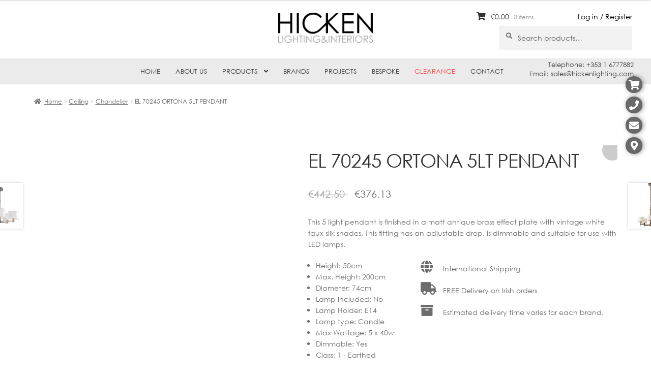

--- FILE ---
content_type: text/html; charset=UTF-8
request_url: https://hickenlighting.com/product/el-70245-ortona-5lt-pendant/
body_size: 17629
content:
<!doctype html><html lang="en-US"><head><script data-no-optimize="1">var litespeed_docref=sessionStorage.getItem("litespeed_docref");litespeed_docref&&(Object.defineProperty(document,"referrer",{get:function(){return litespeed_docref}}),sessionStorage.removeItem("litespeed_docref"));</script> <meta charset="UTF-8"><meta name="viewport" content="width=device-width, initial-scale=1, maximum-scale=1.0, user-scalable=no"><link rel="profile" href="https://gmpg.org/xfn/11"><link rel="pingback" href="https://hickenlighting.com/xmlrpc.php"><title>EL 70245 ORTONA 5LT PENDANT &#8211; Hicken Lighting</title><meta name='robots' content='max-image-preview:large' /><link rel='dns-prefetch' href='//widgetlogic.org' /><link rel='dns-prefetch' href='//fonts.googleapis.com' /><link rel="alternate" type="application/rss+xml" title="Hicken Lighting &raquo; Feed" href="https://hickenlighting.com/feed/" /><link rel="alternate" type="application/rss+xml" title="Hicken Lighting &raquo; Comments Feed" href="https://hickenlighting.com/comments/feed/" /><link rel="alternate" title="oEmbed (JSON)" type="application/json+oembed" href="https://hickenlighting.com/wp-json/oembed/1.0/embed?url=https%3A%2F%2Fhickenlighting.com%2Fproduct%2Fel-70245-ortona-5lt-pendant%2F" /><link rel="alternate" title="oEmbed (XML)" type="text/xml+oembed" href="https://hickenlighting.com/wp-json/oembed/1.0/embed?url=https%3A%2F%2Fhickenlighting.com%2Fproduct%2Fel-70245-ortona-5lt-pendant%2F&#038;format=xml" /><link data-optimized="2" rel="stylesheet" href="https://hickenlighting.com/wp-content/litespeed/css/5ba7d10cfe3770434b2a5c1e3ba7233e.css?ver=3097b" /> <script type="litespeed/javascript" data-src="https://hickenlighting.com/wp-includes/js/jquery/jquery.min.js?ver=3.7.1" id="jquery-core-js"></script> <link rel="https://api.w.org/" href="https://hickenlighting.com/wp-json/" /><link rel="alternate" title="JSON" type="application/json" href="https://hickenlighting.com/wp-json/wp/v2/product/17075" /><link rel="EditURI" type="application/rsd+xml" title="RSD" href="https://hickenlighting.com/xmlrpc.php?rsd" /><meta name="generator" content="WordPress 6.9" /><meta name="generator" content="WooCommerce 10.4.3" /><link rel="canonical" href="https://hickenlighting.com/product/el-70245-ortona-5lt-pendant/" /><link rel='shortlink' href='https://hickenlighting.com/?p=17075' /><style></style><style></style><noscript><style>.woocommerce-product-gallery{ opacity: 1 !important; }</style></noscript><meta name="generator" content="Powered by WPBakery Page Builder - drag and drop page builder for WordPress."/><meta name="generator" content="Powered by Slider Revolution 5.4.8.2 - responsive, Mobile-Friendly Slider Plugin for WordPress with comfortable drag and drop interface." /><noscript><style>.wpb_animate_when_almost_visible { opacity: 1; }</style></noscript><link rel="icon" type="image/png"  href="https://hickenlighting.com/wp-content/themes/storefront-child/images/hicken_favicon.png" /></head><body data-rsssl=1 class="wp-singular product-template-default single single-product postid-17075 wp-embed-responsive wp-theme-storefront wp-child-theme-storefront-child theme-storefront woocommerce woocommerce-page woocommerce-no-js yith-wcan-free yith-wcbm-theme-storefront storefront-align-wide right-sidebar woocommerce-active wpb-js-composer js-comp-ver-6.2.0 vc_responsive"><div id="page" class="hfeed site"><header id="masthead" class="site-header" role="banner" style=""><div class="col-full logo_container">
<a class="logo" href="/"></a><div class="login_link"><a href="/my-account/">Log in / Register</a></div></div><div class="col-full">		<a class="skip-link screen-reader-text" href="#site-navigation">Skip to navigation</a>
<a class="skip-link screen-reader-text" href="#content">Skip to content</a><div class="site-branding"><div class="beta site-title"><a href="https://hickenlighting.com/" rel="home">Hicken Lighting</a></div><p class="site-description">Lighting shop ireland, contemporary lighting, bespoke shades, domestic lighting, commercial, buy lamps dublin, Hicken</p></div><div class="site-search"><div class="widget woocommerce widget_product_search"><form role="search" method="get" class="woocommerce-product-search" action="https://hickenlighting.com/">
<label class="screen-reader-text" for="woocommerce-product-search-field-0">Search for:</label>
<input type="search" id="woocommerce-product-search-field-0" class="search-field" placeholder="Search products&hellip;" value="" name="s" />
<button type="submit" value="Search" class="">Search</button>
<input type="hidden" name="post_type" value="product" /></form></div></div></div><div class="storefront-primary-navigation"><div class="col-full"><nav id="site-navigation" class="main-navigation" role="navigation" aria-label="Primary Navigation">
<button id="site-navigation-menu-toggle" class="menu-toggle" aria-controls="site-navigation" aria-expanded="false"><span>Menu</span></button><div class="primary-navigation"><ul id="menu-main-navigation" class="menu"><li id="menu-item-334" class="menu-item menu-item-type-post_type menu-item-object-page menu-item-home menu-item-334"><a href="https://hickenlighting.com/">Home</a></li><li id="menu-item-346" class="menu-item menu-item-type-post_type menu-item-object-page menu-item-346"><a href="https://hickenlighting.com/about-us/">About Us</a></li><li id="menu-item-347" class="menu-item menu-item-type-custom menu-item-object-custom menu-item-has-children menu-item-347"><a href="/shop/">Products</a><ul class="sub-menu"><li id="menu-item-18887" class="menu-item menu-item-type-taxonomy menu-item-object-product_cat current-product-ancestor menu-item-18887"><a href="https://hickenlighting.com/product-category/ceiling/" class="menu-image-title-before menu-image-hovered"><span class="menu-image-title-before menu-image-title">Ceiling</span><span class='menu-image-hover-wrapper'><img data-lazyloaded="1" src="[data-uri]" width="500" height="500" data-src="https://hickenlighting.com/wp-content/uploads/2019/12/ceiling.png" class="menu-image menu-image-title-before" alt="" decoding="async" fetchpriority="high" /><img data-lazyloaded="1" src="[data-uri]" width="256" height="256" data-src="https://hickenlighting.com/wp-content/uploads/2025/03/CEILING.png" class="hovered-image menu-image-title-before" alt="" style="margin-left: -256px;" decoding="async" /></span></a></li><li id="menu-item-62206" class="menu-item menu-item-type-custom menu-item-object-custom menu-item-62206"><a href="https://hickenlighting.com/product-category/ceiling/pendants/" class="menu-image-title-before menu-image-hovered"><span class="menu-image-title-before menu-image-title">Pendants</span><span class='menu-image-hover-wrapper'><img data-lazyloaded="1" src="[data-uri]" width="500" height="500" data-src="https://hickenlighting.com/wp-content/uploads/2019/12/ceiling.png" class="menu-image menu-image-title-before" alt="" decoding="async" /><img data-lazyloaded="1" src="[data-uri]" width="256" height="256" data-src="https://hickenlighting.com/wp-content/uploads/2025/03/PENDANTS.png" class="hovered-image menu-image-title-before" alt="" style="margin-left: -256px;" decoding="async" /></span></a></li><li id="menu-item-18888" class="menu-item menu-item-type-taxonomy menu-item-object-product_cat menu-item-18888"><a href="https://hickenlighting.com/product-category/wall/" class="menu-image-title-before menu-image-hovered"><span class="menu-image-title-before menu-image-title">Wall</span><span class='menu-image-hover-wrapper'><img data-lazyloaded="1" src="[data-uri]" width="476" height="476" data-src="https://hickenlighting.com/wp-content/uploads/2019/10/WALL.jpg" class="menu-image menu-image-title-before" alt="" decoding="async" /><img data-lazyloaded="1" src="[data-uri]" width="256" height="256" data-src="https://hickenlighting.com/wp-content/uploads/2025/03/WALL.png" class="hovered-image menu-image-title-before" alt="" style="margin-left: -256px;" decoding="async" /></span></a></li><li id="menu-item-9017" class="menu-item menu-item-type-taxonomy menu-item-object-product_cat menu-item-9017"><a href="https://hickenlighting.com/product-category/floor/" class="menu-image-title-before menu-image-hovered"><span class="menu-image-title-before menu-image-title">Floor</span><span class='menu-image-hover-wrapper'><img data-lazyloaded="1" src="[data-uri]" width="250" height="250" data-src="https://hickenlighting.com/wp-content/uploads/2019/10/FLOOR-LAMP-1.jpg" class="menu-image menu-image-title-before" alt="" decoding="async" /><img data-lazyloaded="1" src="[data-uri]" width="256" height="256" data-src="https://hickenlighting.com/wp-content/uploads/2025/03/FLOOR.png" class="hovered-image menu-image-title-before" alt="" style="margin-left: -256px;" decoding="async" /></span></a></li><li id="menu-item-18889" class="menu-item menu-item-type-taxonomy menu-item-object-product_cat menu-item-18889"><a href="https://hickenlighting.com/product-category/table/" class="menu-image-title-before menu-image-hovered"><span class="menu-image-title-before menu-image-title">Table</span><span class='menu-image-hover-wrapper'><img data-lazyloaded="1" src="[data-uri]" width="250" height="250" data-src="https://hickenlighting.com/wp-content/uploads/2019/10/TABLE-1.jpg" class="menu-image menu-image-title-before" alt="" decoding="async" /><img data-lazyloaded="1" src="[data-uri]" width="256" height="256" data-src="https://hickenlighting.com/wp-content/uploads/2025/03/TABLE.png" class="hovered-image menu-image-title-before" alt="" style="margin-left: -256px;" decoding="async" /></span></a></li><li id="menu-item-9012" class="menu-item menu-item-type-taxonomy menu-item-object-product_cat menu-item-9012"><a href="https://hickenlighting.com/product-category/bathroom/" class="menu-image-title-before menu-image-hovered"><span class="menu-image-title-before menu-image-title">Bathroom</span><span class='menu-image-hover-wrapper'><img data-lazyloaded="1" src="[data-uri]" width="1920" height="1920" data-src="https://hickenlighting.com/wp-content/uploads/2019/10/BATHROOM-scaled.jpg" class="menu-image menu-image-title-before" alt="" decoding="async" /><img data-lazyloaded="1" src="[data-uri]" width="256" height="256" data-src="https://hickenlighting.com/wp-content/uploads/2025/03/BATHROOM.png" class="hovered-image menu-image-title-before" alt="" style="margin-left: -256px;" decoding="async" /></span></a></li><li id="menu-item-9015" class="menu-item menu-item-type-taxonomy menu-item-object-product_cat menu-item-9015"><a href="https://hickenlighting.com/product-category/exterior/" class="menu-image-title-before menu-image-hovered"><span class="menu-image-title-before menu-image-title">Exterior</span><span class='menu-image-hover-wrapper'><img data-lazyloaded="1" src="[data-uri]" width="1920" height="1920" data-src="https://hickenlighting.com/wp-content/uploads/2019/10/EXTERIOR-scaled.jpg" class="menu-image menu-image-title-before" alt="" decoding="async" /><img data-lazyloaded="1" src="[data-uri]" width="256" height="256" data-src="https://hickenlighting.com/wp-content/uploads/2025/03/EXTERIOR.png" class="hovered-image menu-image-title-before" alt="" style="margin-left: -256px;" decoding="async" /></span></a></li><li id="menu-item-9019" class="menu-item menu-item-type-taxonomy menu-item-object-product_cat menu-item-9019"><a href="https://hickenlighting.com/product-category/lamp-shades/" class="menu-image-title-before menu-image-hovered"><span class="menu-image-title-before menu-image-title">Lamp Shades</span><span class='menu-image-hover-wrapper'><img data-lazyloaded="1" src="[data-uri]" width="359" height="359" data-src="https://hickenlighting.com/wp-content/uploads/2019/10/LAMPSHADES.jpg" class="menu-image menu-image-title-before" alt="" decoding="async" /><img data-lazyloaded="1" src="[data-uri]" width="256" height="256" data-src="https://hickenlighting.com/wp-content/uploads/2025/03/LAMP-SHADES.png" class="hovered-image menu-image-title-before" alt="" style="margin-left: -256px;" decoding="async" /></span></a></li><li id="menu-item-9025" class="menu-item menu-item-type-taxonomy menu-item-object-product_cat menu-item-9025"><a href="https://hickenlighting.com/product-category/spotlights/" class="menu-image-title-before menu-image-hovered"><span class="menu-image-title-before menu-image-title">Spotlights</span><span class='menu-image-hover-wrapper'><img data-lazyloaded="1" src="[data-uri]" width="1689" height="1689" data-src="https://hickenlighting.com/wp-content/uploads/2019/10/SPOTLIGHTS.jpg" class="menu-image menu-image-title-before" alt="" decoding="async" /><img data-lazyloaded="1" src="[data-uri]" width="256" height="256" data-src="https://hickenlighting.com/wp-content/uploads/2025/03/SPOTLIGHTS.png" class="hovered-image menu-image-title-before" alt="" style="margin-left: -256px;" decoding="async" /></span></a></li><li id="menu-item-9014" class="menu-item menu-item-type-taxonomy menu-item-object-product_cat menu-item-9014"><a href="https://hickenlighting.com/product-category/downlights/" class="menu-image-title-before menu-image-hovered"><span class="menu-image-title-before menu-image-title">Downlights</span><span class='menu-image-hover-wrapper'><img data-lazyloaded="1" src="[data-uri]" width="1920" height="1920" data-src="https://hickenlighting.com/wp-content/uploads/2019/10/DOWNLIGHTS-scaled.jpg" class="menu-image menu-image-title-before" alt="" decoding="async" /><img data-lazyloaded="1" src="[data-uri]" width="256" height="256" data-src="https://hickenlighting.com/wp-content/uploads/2025/03/DOWNLIGHTS.png" class="hovered-image menu-image-title-before" alt="" style="margin-left: -256px;" decoding="async" /></span></a></li><li id="menu-item-18891" class="menu-item menu-item-type-taxonomy menu-item-object-product_cat menu-item-18891"><a href="https://hickenlighting.com/product-category/track-lighting/" class="menu-image-title-before menu-image-hovered"><span class="menu-image-title-before menu-image-title">Track Lighting</span><span class='menu-image-hover-wrapper'><img data-lazyloaded="1" src="[data-uri]" width="468" height="468" data-src="https://hickenlighting.com/wp-content/uploads/2019/10/TRACK-LIGHTING.jpg" class="menu-image menu-image-title-before" alt="" decoding="async" /><img data-lazyloaded="1" src="[data-uri]" width="256" height="256" data-src="https://hickenlighting.com/wp-content/uploads/2025/03/TRACK-LIGHTING.png" class="hovered-image menu-image-title-before" alt="" style="margin-left: -256px;" decoding="async" /></span></a></li><li id="menu-item-9016" class="menu-item menu-item-type-taxonomy menu-item-object-product_cat menu-item-9016"><a href="https://hickenlighting.com/product-category/filament-lamps-bulbs/" class="menu-image-title-before menu-image-hovered"><span class="menu-image-title-before menu-image-title">Filament Lamps &amp; Bulbs</span><span class='menu-image-hover-wrapper'><img data-lazyloaded="1" src="[data-uri]" width="600" height="600" data-src="https://hickenlighting.com/wp-content/uploads/2019/10/FILAMENT-LAMPS-BULBS.jpg" class="menu-image menu-image-title-before" alt="" decoding="async" /><img data-lazyloaded="1" src="[data-uri]" width="256" height="256" data-src="https://hickenlighting.com/wp-content/uploads/2025/03/FILAMENT-LAMPS-BULBS.png" class="hovered-image menu-image-title-before" alt="" style="margin-left: -256px;" decoding="async" /></span></a></li><li id="menu-item-9022" class="menu-item menu-item-type-taxonomy menu-item-object-product_cat menu-item-9022"><a href="https://hickenlighting.com/product-category/mirrors/" class="menu-image-title-before menu-image-hovered"><span class="menu-image-title-before menu-image-title">Mirrors</span><span class='menu-image-hover-wrapper'><img data-lazyloaded="1" src="[data-uri]" width="1199" height="1199" data-src="https://hickenlighting.com/wp-content/uploads/2019/10/MIRRORS.jpg" class="menu-image menu-image-title-before" alt="" decoding="async" /><img data-lazyloaded="1" src="[data-uri]" width="256" height="256" data-src="https://hickenlighting.com/wp-content/uploads/2025/03/MIRRORS.png" class="hovered-image menu-image-title-before" alt="" style="margin-left: -256px;" decoding="async" /></span></a></li><li id="menu-item-9018" class="menu-item menu-item-type-taxonomy menu-item-object-product_cat menu-item-9018"><a href="https://hickenlighting.com/product-category/furniture/" class="menu-image-title-before menu-image-hovered"><span class="menu-image-title-before menu-image-title">Furniture</span><span class='menu-image-hover-wrapper'><img data-lazyloaded="1" src="[data-uri]" width="1124" height="1124" data-src="https://hickenlighting.com/wp-content/uploads/2019/10/FURNITURE.jpg" class="menu-image menu-image-title-before" alt="" decoding="async" /><img data-lazyloaded="1" src="[data-uri]" width="256" height="256" data-src="https://hickenlighting.com/wp-content/uploads/2025/03/FURNITURE.png" class="hovered-image menu-image-title-before" alt="" style="margin-left: -256px;" decoding="async" /></span></a></li></ul></li><li id="menu-item-23571" class="menu-item menu-item-type-post_type menu-item-object-page menu-item-23571"><a href="https://hickenlighting.com/brands/">Brands</a></li><li id="menu-item-345" class="menu-item menu-item-type-post_type menu-item-object-page menu-item-345"><a href="https://hickenlighting.com/projects/">Projects</a></li><li id="menu-item-344" class="menu-item menu-item-type-post_type menu-item-object-page menu-item-344"><a href="https://hickenlighting.com/bespoke/">Bespoke</a></li><li id="menu-item-42025" class="redMenu menu-item menu-item-type-custom menu-item-object-custom menu-item-42025"><a href="https://hickenlighting.com/product-category/clearance/">Clearance</a></li><li id="menu-item-343" class="menu-item menu-item-type-post_type menu-item-object-page menu-item-343"><a href="https://hickenlighting.com/contact/">Contact</a></li></ul></div><div class="handheld-navigation"><ul id="menu-mobile-navigation" class="menu"><li id="menu-item-26461" class="menu-item menu-item-type-post_type menu-item-object-page menu-item-home menu-item-26461"><a href="https://hickenlighting.com/">Home</a></li><li id="menu-item-26462" class="menu-item menu-item-type-post_type menu-item-object-page menu-item-26462"><a href="https://hickenlighting.com/about-us/">About Us</a></li><li id="menu-item-26463" class="menu-item menu-item-type-custom menu-item-object-custom menu-item-26463"><a href="/shop/">Products</a></li><li id="menu-item-26477" class="menu-item menu-item-type-post_type menu-item-object-page menu-item-26477"><a href="https://hickenlighting.com/brands/">Brands</a></li><li id="menu-item-26478" class="menu-item menu-item-type-post_type menu-item-object-page menu-item-26478"><a href="https://hickenlighting.com/projects/">Projects</a></li><li id="menu-item-26479" class="menu-item menu-item-type-post_type menu-item-object-page menu-item-26479"><a href="https://hickenlighting.com/bespoke/">Bespoke</a></li><li id="menu-item-42068" class="menu-item menu-item-type-custom menu-item-object-custom menu-item-42068"><a href="https://hickenlighting.com/product-category/clearance/">Clearance</a></li><li id="menu-item-26480" class="menu-item menu-item-type-post_type menu-item-object-page menu-item-26480"><a href="https://hickenlighting.com/contact/">Contact</a></li></ul></div></nav><ul id="site-header-cart" class="site-header-cart menu"><li class="">
<a class="cart-contents" href="https://hickenlighting.com/cart/" title="View your shopping cart">
<span class="woocommerce-Price-amount amount"><span class="woocommerce-Price-currencySymbol">&euro;</span>0.00</span> <span class="count">0 items</span>
</a></li><li><div class="widget woocommerce widget_shopping_cart"><div class="widget_shopping_cart_content"></div></div></li></ul></div></div><div class="col-full near_navigation_widget"><div class="textwidget"><p>Telephone: +353 1 6777882<br />
Email: sales@hickenlighting.com</p></div></div></header><div class="storefront-breadcrumb"><div class="col-full"><nav class="woocommerce-breadcrumb" aria-label="breadcrumbs"><a href="https://hickenlighting.com">Home</a><span class="breadcrumb-separator"> / </span><a href="https://hickenlighting.com/product-category/ceiling/">Ceiling</a><span class="breadcrumb-separator"> / </span><a href="https://hickenlighting.com/product-category/ceiling/chandeliers/">Chandelier</a><span class="breadcrumb-separator"> / </span>EL 70245 ORTONA 5LT PENDANT</nav></div></div><div class="side_icons">
<a href="javascript:void(0)" class="cart" data-popup="14"></a>
<a href="javascript:void(0)" class="phone" data-popup="16"></a>
<a href="javascript:void(0)" class="email" data-popup="20"></a>
<a href="javascript:void(0)" class="map" data-popup="24"></a></div><div id="ajaxTarget" style="display: none"></div><div id="product_categories_menu"></div><div id="selected_category_menu_image"><img data-lazyloaded="1" src="[data-uri]" width="324" height="324" data-src="https://hickenlighting.com/wp-content/uploads/2019/10/BATHROOM-324x324.jpg" /></div><div id="content" class="site-content" tabindex="-1"><div class="col-full"><div class="woocommerce"></div><div id="primary" class="content-area"><main id="main" class="site-main" role="main"><div class="woocommerce-notices-wrapper"></div><div id="product-17075" class="pif-has-gallery product type-product post-17075 status-publish first instock product_cat-chandeliers has-post-thumbnail sale taxable shipping-taxable purchasable product-type-simple">
<span class="onsale">Sale!</span><div class="woo-product-gallery-slider woocommerce-product-gallery wpgs--with-images images"  ><div class="wpgs-for"><div class="woocommerce-product-gallery__image single-product-main-image"><img data-lazyloaded="1" src="[data-uri]" width="300" height="300" data-src="https://hickenlighting.com/wp-content/uploads/2019/03/EL207024520ORTONA201.jpg" class="woocommerce-product-gallery__image attachment-shop_single size-shop_single wp-post-image" alt="" data-zoom_src="https://hickenlighting.com/wp-content/uploads/2019/03/EL207024520ORTONA201.jpg" data-large_image="https://hickenlighting.com/wp-content/uploads/2019/03/EL207024520ORTONA201.jpg" data-o_img="https://hickenlighting.com/wp-content/uploads/2019/03/EL207024520ORTONA201.jpg" data-zoom-image="https://hickenlighting.com/wp-content/uploads/2019/03/EL207024520ORTONA201.jpg" decoding="async" loading="lazy" data-srcset="https://hickenlighting.com/wp-content/uploads/2019/03/EL207024520ORTONA201.jpg 300w, https://hickenlighting.com/wp-content/uploads/2019/03/EL207024520ORTONA201-150x150.jpg 150w, https://hickenlighting.com/wp-content/uploads/2019/03/EL207024520ORTONA201-30x30.jpg 30w, https://hickenlighting.com/wp-content/uploads/2019/03/EL207024520ORTONA201-24x24.jpg 24w, https://hickenlighting.com/wp-content/uploads/2019/03/EL207024520ORTONA201-36x36.jpg 36w, https://hickenlighting.com/wp-content/uploads/2019/03/EL207024520ORTONA201-48x48.jpg 48w, https://hickenlighting.com/wp-content/uploads/2019/03/EL207024520ORTONA201-100x100.jpg 100w" data-sizes="auto, (max-width: 300px) 100vw, 300px" /></div><div><img data-lazyloaded="1" src="[data-uri]" width="300" height="300" data-src="https://hickenlighting.com/wp-content/uploads/2019/03/EL207024520ORTONA203.jpg" class="attachment-shop_single" alt="" data-zoom_src="https://hickenlighting.com/wp-content/uploads/2019/03/EL207024520ORTONA203.jpg" data-large_image="https://hickenlighting.com/wp-content/uploads/2019/03/EL207024520ORTONA203.jpg" decoding="async" loading="lazy" data-srcset="https://hickenlighting.com/wp-content/uploads/2019/03/EL207024520ORTONA203.jpg 300w, https://hickenlighting.com/wp-content/uploads/2019/03/EL207024520ORTONA203-150x150.jpg 150w, https://hickenlighting.com/wp-content/uploads/2019/03/EL207024520ORTONA203-30x30.jpg 30w, https://hickenlighting.com/wp-content/uploads/2019/03/EL207024520ORTONA203-24x24.jpg 24w, https://hickenlighting.com/wp-content/uploads/2019/03/EL207024520ORTONA203-36x36.jpg 36w, https://hickenlighting.com/wp-content/uploads/2019/03/EL207024520ORTONA203-48x48.jpg 48w, https://hickenlighting.com/wp-content/uploads/2019/03/EL207024520ORTONA203-100x100.jpg 100w" data-sizes="auto, (max-width: 300px) 100vw, 300px" /></div></div><div class="wpgs-nav"><div><img data-lazyloaded="1" src="[data-uri]" width="100" height="100" data-src="https://hickenlighting.com/wp-content/uploads/2019/03/EL207024520ORTONA201-100x100.jpg" class="woocommerce-product-gallery__image gallery_thumbnail_first " alt="" decoding="async" loading="lazy" data-srcset="https://hickenlighting.com/wp-content/uploads/2019/03/EL207024520ORTONA201-100x100.jpg 100w, https://hickenlighting.com/wp-content/uploads/2019/03/EL207024520ORTONA201-150x150.jpg 150w, https://hickenlighting.com/wp-content/uploads/2019/03/EL207024520ORTONA201-30x30.jpg 30w, https://hickenlighting.com/wp-content/uploads/2019/03/EL207024520ORTONA201-24x24.jpg 24w, https://hickenlighting.com/wp-content/uploads/2019/03/EL207024520ORTONA201-36x36.jpg 36w, https://hickenlighting.com/wp-content/uploads/2019/03/EL207024520ORTONA201-48x48.jpg 48w, https://hickenlighting.com/wp-content/uploads/2019/03/EL207024520ORTONA201.jpg 300w" data-sizes="auto, (max-width: 100px) 100vw, 100px" /></div><div><img data-lazyloaded="1" src="[data-uri]" width="100" height="100" data-src="https://hickenlighting.com/wp-content/uploads/2019/03/EL207024520ORTONA203-100x100.jpg" class="attachment-woocommerce_gallery_thumbnail size-woocommerce_gallery_thumbnail" alt="" decoding="async" loading="lazy" data-srcset="https://hickenlighting.com/wp-content/uploads/2019/03/EL207024520ORTONA203-100x100.jpg 100w, https://hickenlighting.com/wp-content/uploads/2019/03/EL207024520ORTONA203-150x150.jpg 150w, https://hickenlighting.com/wp-content/uploads/2019/03/EL207024520ORTONA203-30x30.jpg 30w, https://hickenlighting.com/wp-content/uploads/2019/03/EL207024520ORTONA203-24x24.jpg 24w, https://hickenlighting.com/wp-content/uploads/2019/03/EL207024520ORTONA203-36x36.jpg 36w, https://hickenlighting.com/wp-content/uploads/2019/03/EL207024520ORTONA203-48x48.jpg 48w, https://hickenlighting.com/wp-content/uploads/2019/03/EL207024520ORTONA203.jpg 300w" data-sizes="auto, (max-width: 100px) 100vw, 100px" /></div></div></div><div class="summary entry-summary"><h1 class="product_title entry-title">EL 70245 ORTONA 5LT PENDANT</h1><p class="price woobt-price-17075"><del><span class="woocommerce-Price-amount amount"><bdi><span class="woocommerce-Price-currencySymbol">&euro;</span>442.50</bdi></span> <small class="woocommerce-price-suffix"><span class="woocommerce-Price-amount amount"><bdi><span class="woocommerce-Price-currencySymbol">&euro;</span>442.50</bdi></span> (excl. VAT)</small></del>&nbsp;<ins><span class="woocommerce-Price-amount amount"><bdi><span class="woocommerce-Price-currencySymbol">&euro;</span>376.13</bdi></span></ins> <small class="woocommerce-price-suffix"><span class="woocommerce-Price-amount amount"><bdi><span class="woocommerce-Price-currencySymbol">&euro;</span>305.80</bdi></span> (excl. VAT)</small></p><div class="woocommerce-product-details__short-description"><p>This 5 light pendant is finished in a matt antique brass effect plate with vintage white faux silk shades. This fitting has an adjustable drop, is dimmable and suitable for use with LED lamps.</p></div><ul class="custom-attributes"><li class="height 50cm"><span class="attribute-label"><span class="attribute-label-text">Height</span>:  </span> <span class="attribute-value">50cm</span></li><li class="max-height 200cm"><span class="attribute-label"><span class="attribute-label-text">Max. Height</span>:  </span> <span class="attribute-value">200cm</span></li><li class="diameter 74cm"><span class="attribute-label"><span class="attribute-label-text">Diameter</span>:  </span> <span class="attribute-value">74cm</span></li><li class="lamp-included no"><span class="attribute-label"><span class="attribute-label-text">Lamp Included</span>:  </span> <span class="attribute-value">No</span></li><li class="lamp-holder e14"><span class="attribute-label"><span class="attribute-label-text">Lamp Holder</span>:  </span> <span class="attribute-value">E14</span></li><li class="lamp-type candle"><span class="attribute-label"><span class="attribute-label-text">Lamp type</span>:  </span> <span class="attribute-value">Candle</span></li><li class="max-wattage 5-x-40w"><span class="attribute-label"><span class="attribute-label-text">Max Wattage</span>:  </span> <span class="attribute-value">5 x 40w</span></li><li class="dimmable yes"><span class="attribute-label"><span class="attribute-label-text">Dimmable</span>:  </span> <span class="attribute-value">Yes</span></li><li class="class 1-earthed"><span class="attribute-label"><span class="attribute-label-text">Class</span>:  </span> <span class="attribute-value">1 - Earthed</span></li></ul><ul class="extras"><li><i class="fa fa-globe" aria-hidden="true"></i> International Shipping</li><li><i class="fa fa-truck" aria-hidden="true"></i> FREE Delivery on Irish orders</li><li><i class="fa fa-archive" aria-hidden="true"></i> Estimated delivery time varies for each brand.</li></ul><div style="clear: both"></div><div class="awdr_discount_bar awdr_row_0" style="background-color:#cccccc;color:#6d6d6d;"><div class="awdr_discount_bar_content">
JANUARY SALE - Up to 20% Off (Some exclusions apply)</div></div><form class="cart" action="https://hickenlighting.com/product/el-70245-ortona-5lt-pendant/" method="post" enctype='multipart/form-data'>
<input name="woobt_ids" class="woobt-ids woobt-ids-17075" data-id="17075" type="hidden"/><div class="quantity">
<label class="screen-reader-text" for="quantity_6969e5a4b833c">EL 70245 ORTONA 5LT PENDANT quantity</label>
<input
type="number"
id="quantity_6969e5a4b833c"
class="input-text qty text"
name="quantity"
value="1"
aria-label="Product quantity"
min="1"
step="1"
placeholder=""
inputmode="numeric"
autocomplete="off"
/></div><button type="submit" name="add-to-cart" value="17075" class="single_add_to_cart_button button alt">Add to cart</button><br/><br/><a class="button alt priceMatchButton">Price Match</a></form><div id="wc-stripe-express-checkout-element" style="margin-top: 1em;clear:both;display:none;"></div>
<wc-order-attribution-inputs id="wc-stripe-express-checkout__order-attribution-inputs"></wc-order-attribution-inputs><div class="product_meta">
<span class="sku_wrapper">SKU: <span class="sku">EL 70245 ORTONA 5 LT PENDANT</span></span>
<span class="posted_in">Category: <a href="https://hickenlighting.com/product-category/ceiling/chandeliers/" rel="tag">Chandelier</a></span>
<span class="yith-wcbr-brands">
Brand:			<span itemprop="brand" >
<a href="https://hickenlighting.com/product-brands/endon-lighting/" rel="tag" class="custom endon-lighting">ENDON LIGHTING&nbsp;&nbsp;(<b>Lead time: 2 weeks</b>)</a>
</span>
</span>
<span class="yith-wcbr-brands-logo">
<a href="https://hickenlighting.com/product-brands/endon-lighting/"><img data-lazyloaded="1" src="[data-uri]" width="109" height="30" data-src="https://hickenlighting.com/wp-content/uploads/2024/01/endon_lighting-109x30.jpg" class="attachment-yith_wcbr_logo_size size-yith_wcbr_logo_size" alt="" decoding="async" loading="lazy" data-srcset="https://hickenlighting.com/wp-content/uploads/2024/01/endon_lighting-109x30.jpg 109w, https://hickenlighting.com/wp-content/uploads/2024/01/endon_lighting-300x83.jpg 300w, https://hickenlighting.com/wp-content/uploads/2024/01/endon_lighting-1024x282.jpg 1024w, https://hickenlighting.com/wp-content/uploads/2024/01/endon_lighting-768x211.jpg 768w, https://hickenlighting.com/wp-content/uploads/2024/01/endon_lighting-1536x422.jpg 1536w, https://hickenlighting.com/wp-content/uploads/2024/01/endon_lighting-24x7.jpg 24w, https://hickenlighting.com/wp-content/uploads/2024/01/endon_lighting-36x10.jpg 36w, https://hickenlighting.com/wp-content/uploads/2024/01/endon_lighting-48x13.jpg 48w, https://hickenlighting.com/wp-content/uploads/2024/01/endon_lighting-416x114.jpg 416w, https://hickenlighting.com/wp-content/uploads/2024/01/endon_lighting.jpg 1920w" data-sizes="auto, (max-width: 109px) 100vw, 109px" /></a>		</span></div></div><section class="related products"><h2>Related products</h2><ul class="products columns-4"><li class="pif-has-gallery product type-product post-18411 status-publish first instock product_cat-chandeliers has-post-thumbnail sale taxable shipping-taxable purchasable product-type-variable">
<a href="https://hickenlighting.com/product/ar-c1214-atom/" class="woocommerce-LoopProduct-link woocommerce-loop-product__link"><img data-lazyloaded="1" src="[data-uri]" width="324" height="324" data-src="https://hickenlighting.com/wp-content/uploads/2019/03/aromas-atom-black-324x324.png" class="attachment-woocommerce_thumbnail size-woocommerce_thumbnail" alt="AR C1214/8 ATOM 8LT" decoding="async" loading="lazy" data-srcset="https://hickenlighting.com/wp-content/uploads/2019/03/aromas-atom-black-324x324.png 324w, https://hickenlighting.com/wp-content/uploads/2019/03/aromas-atom-black-300x300.png 300w, https://hickenlighting.com/wp-content/uploads/2019/03/aromas-atom-black-150x150.png 150w, https://hickenlighting.com/wp-content/uploads/2019/03/aromas-atom-black-768x768.png 768w, https://hickenlighting.com/wp-content/uploads/2019/03/aromas-atom-black-30x30.png 30w, https://hickenlighting.com/wp-content/uploads/2019/03/aromas-atom-black-24x24.png 24w, https://hickenlighting.com/wp-content/uploads/2019/03/aromas-atom-black-36x36.png 36w, https://hickenlighting.com/wp-content/uploads/2019/03/aromas-atom-black-48x48.png 48w, https://hickenlighting.com/wp-content/uploads/2019/03/aromas-atom-black-416x416.png 416w, https://hickenlighting.com/wp-content/uploads/2019/03/aromas-atom-black-100x100.png 100w, https://hickenlighting.com/wp-content/uploads/2019/03/aromas-atom-black.png 970w" data-sizes="auto, (max-width: 324px) 100vw, 324px" /><span class='var_text'>More finishes available</span><img data-lazyloaded="1" src="[data-uri]" width="324" height="324" data-src="https://hickenlighting.com/wp-content/uploads/2019/03/aromas-atom-in-situ-324x324.png" class="secondary-image attachment-shop-catalog wp-post-image wp-post-image--secondary" alt="" title="aromas-atom-in-situ" decoding="async" loading="lazy" data-srcset="https://hickenlighting.com/wp-content/uploads/2019/03/aromas-atom-in-situ-324x324.png 324w, https://hickenlighting.com/wp-content/uploads/2019/03/aromas-atom-in-situ-150x150.png 150w, https://hickenlighting.com/wp-content/uploads/2019/03/aromas-atom-in-situ-100x100.png 100w" data-sizes="auto, (max-width: 324px) 100vw, 324px" /><h2 class="woocommerce-loop-product__title">AR C1214/8 ATOM 8LT</h2>
<span class="onsale">Sale!</span>
<span class="price"><del><span class="woocommerce-Price-amount amount" aria-hidden="true"><bdi><span class="woocommerce-Price-currencySymbol">&euro;</span>1,712.90</bdi></span> <span aria-hidden="true">&ndash;</span> <span class="woocommerce-Price-amount amount" aria-hidden="true"><bdi><span class="woocommerce-Price-currencySymbol">&euro;</span>1,852.04</bdi></span><span class="screen-reader-text">Price range: &euro;1,712.90 through &euro;1,852.04</span></del><br><ins><span class="woocommerce-Price-amount amount" aria-hidden="true"><bdi><span class="woocommerce-Price-currencySymbol">&euro;</span>1,455.96</bdi></span> <span aria-hidden="true">&ndash;</span> <span class="woocommerce-Price-amount amount" aria-hidden="true"><bdi><span class="woocommerce-Price-currencySymbol">&euro;</span>1,574.23</bdi></span><span class="screen-reader-text">Price range: &euro;1,455.96 through &euro;1,574.23</span></ins></span>
</a><a href="https://hickenlighting.com/product/ar-c1214-atom/" aria-describedby="woocommerce_loop_add_to_cart_link_describedby_18411" data-quantity="1" class="button product_type_variable add_to_cart_button" data-product_id="18411" data-product_sku="" aria-label="Select options for &ldquo;AR C1214/8 ATOM 8LT&rdquo;" rel="nofollow">Select options</a>	<span id="woocommerce_loop_add_to_cart_link_describedby_18411" class="screen-reader-text">
This product has multiple variants. The options may be chosen on the product page	</span></li><li class="pif-has-gallery product type-product post-14068 status-publish instock product_cat-chandeliers has-post-thumbnail taxable shipping-taxable purchasable product-type-variable">
<a href="https://hickenlighting.com/product/art-chc2462-ruhlmann-large-incl-shades/" class="woocommerce-LoopProduct-link woocommerce-loop-product__link"><img data-lazyloaded="1" src="[data-uri]" width="324" height="324" data-src="https://hickenlighting.com/wp-content/uploads/2019/03/ruhlmann-chandelier-large-polished-nickel-324x324.jpg" class="attachment-woocommerce_thumbnail size-woocommerce_thumbnail" alt="ART CHC2462 RUHLMANN LARGE INCL SHADES" decoding="async" loading="lazy" data-srcset="https://hickenlighting.com/wp-content/uploads/2019/03/ruhlmann-chandelier-large-polished-nickel-324x324.jpg 324w, https://hickenlighting.com/wp-content/uploads/2019/03/ruhlmann-chandelier-large-polished-nickel-300x300.jpg 300w, https://hickenlighting.com/wp-content/uploads/2019/03/ruhlmann-chandelier-large-polished-nickel-1024x1024.jpg 1024w, https://hickenlighting.com/wp-content/uploads/2019/03/ruhlmann-chandelier-large-polished-nickel-150x150.jpg 150w, https://hickenlighting.com/wp-content/uploads/2019/03/ruhlmann-chandelier-large-polished-nickel-768x768.jpg 768w, https://hickenlighting.com/wp-content/uploads/2019/03/ruhlmann-chandelier-large-polished-nickel-30x30.jpg 30w, https://hickenlighting.com/wp-content/uploads/2019/03/ruhlmann-chandelier-large-polished-nickel-24x24.jpg 24w, https://hickenlighting.com/wp-content/uploads/2019/03/ruhlmann-chandelier-large-polished-nickel-36x36.jpg 36w, https://hickenlighting.com/wp-content/uploads/2019/03/ruhlmann-chandelier-large-polished-nickel-48x48.jpg 48w, https://hickenlighting.com/wp-content/uploads/2019/03/ruhlmann-chandelier-large-polished-nickel-416x416.jpg 416w, https://hickenlighting.com/wp-content/uploads/2019/03/ruhlmann-chandelier-large-polished-nickel-100x100.jpg 100w, https://hickenlighting.com/wp-content/uploads/2019/03/ruhlmann-chandelier-large-polished-nickel.jpg 1440w" data-sizes="auto, (max-width: 324px) 100vw, 324px" /><span class='var_text'>More finishes available</span><img data-lazyloaded="1" src="[data-uri]" width="324" height="324" data-src="https://hickenlighting.com/wp-content/uploads/2019/03/ruhlmann-chandelier-large-1-324x324.jpg" class="secondary-image attachment-shop-catalog wp-post-image wp-post-image--secondary" alt="" title="ruhlmann-chandelier-large-1" decoding="async" loading="lazy" data-srcset="https://hickenlighting.com/wp-content/uploads/2019/03/ruhlmann-chandelier-large-1-324x324.jpg 324w, https://hickenlighting.com/wp-content/uploads/2019/03/ruhlmann-chandelier-large-1-150x150.jpg 150w, https://hickenlighting.com/wp-content/uploads/2019/03/ruhlmann-chandelier-large-1-100x100.jpg 100w" data-sizes="auto, (max-width: 324px) 100vw, 324px" /><h2 class="woocommerce-loop-product__title">ART CHC2462 RUHLMANN LARGE INCL SHADES</h2>
<span class="price"><span class="woocommerce-Price-amount amount" aria-hidden="true"><bdi><span class="woocommerce-Price-currencySymbol">&euro;</span>2,515.87</bdi></span> <span aria-hidden="true">&ndash;</span> <span class="woocommerce-Price-amount amount" aria-hidden="true"><bdi><span class="woocommerce-Price-currencySymbol">&euro;</span>2,662.45</bdi></span><span class="screen-reader-text">Price range: &euro;2,515.87 through &euro;2,662.45</span></span>
</a><a href="https://hickenlighting.com/product/art-chc2462-ruhlmann-large-incl-shades/" aria-describedby="woocommerce_loop_add_to_cart_link_describedby_14068" data-quantity="1" class="button product_type_variable add_to_cart_button" data-product_id="14068" data-product_sku="" aria-label="Select options for &ldquo;ART CHC2462 RUHLMANN LARGE INCL SHADES&rdquo;" rel="nofollow">Select options</a>	<span id="woocommerce_loop_add_to_cart_link_describedby_14068" class="screen-reader-text">
This product has multiple variants. The options may be chosen on the product page	</span></li><li class="product type-product post-16726 status-publish instock product_cat-chandeliers has-post-thumbnail sale taxable shipping-taxable purchasable product-type-simple">
<a href="https://hickenlighting.com/product/el-60256-daley-3lt-pendant-40w/" class="woocommerce-LoopProduct-link woocommerce-loop-product__link"><img data-lazyloaded="1" src="[data-uri]" width="324" height="324" data-src="https://hickenlighting.com/wp-content/uploads/2019/03/60256-324x324.jpg" class="attachment-woocommerce_thumbnail size-woocommerce_thumbnail" alt="EL 60256 DALEY 3LT PENDANT" decoding="async" loading="lazy" data-srcset="https://hickenlighting.com/wp-content/uploads/2019/03/60256-324x324.jpg 324w, https://hickenlighting.com/wp-content/uploads/2019/03/60256-300x300.jpg 300w, https://hickenlighting.com/wp-content/uploads/2019/03/60256-150x150.jpg 150w, https://hickenlighting.com/wp-content/uploads/2019/03/60256-30x30.jpg 30w, https://hickenlighting.com/wp-content/uploads/2019/03/60256-24x24.jpg 24w, https://hickenlighting.com/wp-content/uploads/2019/03/60256-36x36.jpg 36w, https://hickenlighting.com/wp-content/uploads/2019/03/60256-48x48.jpg 48w, https://hickenlighting.com/wp-content/uploads/2019/03/60256-416x416.jpg 416w, https://hickenlighting.com/wp-content/uploads/2019/03/60256-100x100.jpg 100w, https://hickenlighting.com/wp-content/uploads/2019/03/60256-500x500.jpg 500w, https://hickenlighting.com/wp-content/uploads/2019/03/60256.jpg 600w" data-sizes="auto, (max-width: 324px) 100vw, 324px" /><h2 class="woocommerce-loop-product__title">EL 60256 DALEY 3LT PENDANT</h2>
<span class="onsale">Sale!</span>
<span class="price"><del><span class="woocommerce-Price-amount amount"><bdi><span class="woocommerce-Price-currencySymbol">&euro;</span>255.00</bdi></span> <small class="woocommerce-price-suffix"><span class="woocommerce-Price-amount amount"><bdi><span class="woocommerce-Price-currencySymbol">&euro;</span>255.00</bdi></span> (excl. VAT)</small></del>&nbsp;<ins><span class="woocommerce-Price-amount amount"><bdi><span class="woocommerce-Price-currencySymbol">&euro;</span>216.75</bdi></span></ins> <small class="woocommerce-price-suffix"><span class="woocommerce-Price-amount amount"><bdi><span class="woocommerce-Price-currencySymbol">&euro;</span>176.22</bdi></span> (excl. VAT)</small></span>
</a><a href="/product/el-70245-ortona-5lt-pendant/?add-to-cart=16726" aria-describedby="woocommerce_loop_add_to_cart_link_describedby_16726" data-quantity="1" class="button product_type_simple add_to_cart_button ajax_add_to_cart" data-product_id="16726" data-product_sku="EL 60256 DALEY 3 LIGHT" aria-label="Add to cart: &ldquo;EL 60256 DALEY 3LT PENDANT&rdquo;" rel="nofollow" data-success_message="&ldquo;EL 60256 DALEY 3LT PENDANT&rdquo; has been added to your cart" role="button">Add to cart</a>	<span id="woocommerce_loop_add_to_cart_link_describedby_16726" class="screen-reader-text">
</span></li><li class="pif-has-gallery product type-product post-14054 status-publish last instock product_cat-chandeliers has-post-thumbnail taxable shipping-taxable purchasable product-type-variable">
<a href="https://hickenlighting.com/product/art-sc5001bz/" class="woocommerce-LoopProduct-link woocommerce-loop-product__link"><img data-lazyloaded="1" src="[data-uri]" width="324" height="324" data-src="https://hickenlighting.com/wp-content/uploads/2019/03/WZ_SC5001BZ-324x324.png" class="attachment-woocommerce_thumbnail size-woocommerce_thumbnail" alt="ART SC5001BZ VENETIAN MEDIUM" decoding="async" loading="lazy" data-srcset="https://hickenlighting.com/wp-content/uploads/2019/03/WZ_SC5001BZ-324x324.png 324w, https://hickenlighting.com/wp-content/uploads/2019/03/WZ_SC5001BZ-300x300.png 300w, https://hickenlighting.com/wp-content/uploads/2019/03/WZ_SC5001BZ-1024x1024.png 1024w, https://hickenlighting.com/wp-content/uploads/2019/03/WZ_SC5001BZ-150x150.png 150w, https://hickenlighting.com/wp-content/uploads/2019/03/WZ_SC5001BZ-768x768.png 768w, https://hickenlighting.com/wp-content/uploads/2019/03/WZ_SC5001BZ-30x30.png 30w, https://hickenlighting.com/wp-content/uploads/2019/03/WZ_SC5001BZ-24x24.png 24w, https://hickenlighting.com/wp-content/uploads/2019/03/WZ_SC5001BZ-36x36.png 36w, https://hickenlighting.com/wp-content/uploads/2019/03/WZ_SC5001BZ-48x48.png 48w, https://hickenlighting.com/wp-content/uploads/2019/03/WZ_SC5001BZ-416x416.png 416w, https://hickenlighting.com/wp-content/uploads/2019/03/WZ_SC5001BZ-100x100.png 100w, https://hickenlighting.com/wp-content/uploads/2019/03/WZ_SC5001BZ-500x500.png 500w, https://hickenlighting.com/wp-content/uploads/2019/03/WZ_SC5001BZ.png 1440w" data-sizes="auto, (max-width: 324px) 100vw, 324px" /><span class='var_text'>More finishes available</span><img data-lazyloaded="1" src="[data-uri]" width="324" height="324" data-src="https://hickenlighting.com/wp-content/uploads/2019/03/artsc5001bz-2-324x324.jpg" class="secondary-image attachment-shop-catalog wp-post-image wp-post-image--secondary" alt="" title="artsc5001AS-2.jpg" decoding="async" loading="lazy" data-srcset="https://hickenlighting.com/wp-content/uploads/2019/03/artsc5001bz-2-324x324.jpg 324w, https://hickenlighting.com/wp-content/uploads/2019/03/artsc5001bz-2-150x150.jpg 150w, https://hickenlighting.com/wp-content/uploads/2019/03/artsc5001bz-2-100x100.jpg 100w, https://hickenlighting.com/wp-content/uploads/2019/03/artsc5001bz-2-300x300.jpg 300w" data-sizes="auto, (max-width: 324px) 100vw, 324px" /><h2 class="woocommerce-loop-product__title">ART SC5001BZ VENETIAN MEDIUM</h2>
<span class="price"><span class="woocommerce-Price-amount amount" aria-hidden="true"><bdi><span class="woocommerce-Price-currencySymbol">&euro;</span>1,269.94</bdi></span> <span aria-hidden="true">&ndash;</span> <span class="woocommerce-Price-amount amount" aria-hidden="true"><bdi><span class="woocommerce-Price-currencySymbol">&euro;</span>1,319.90</bdi></span><span class="screen-reader-text">Price range: &euro;1,269.94 through &euro;1,319.90</span></span>
</a><a href="https://hickenlighting.com/product/art-sc5001bz/" aria-describedby="woocommerce_loop_add_to_cart_link_describedby_14054" data-quantity="1" class="button product_type_variable add_to_cart_button" data-product_id="14054" data-product_sku="" aria-label="Select options for &ldquo;ART SC5001BZ VENETIAN MEDIUM&rdquo;" rel="nofollow">Select options</a>	<span id="woocommerce_loop_add_to_cart_link_describedby_14054" class="screen-reader-text">
This product has multiple variants. The options may be chosen on the product page	</span></li></ul></section><nav class="storefront-product-pagination" aria-label="More products">
<a href="https://hickenlighting.com/product/el-60257-daley-5lt-pendant-40w/" rel="prev">
<img data-lazyloaded="1" src="[data-uri]" width="324" height="324" data-src="https://hickenlighting.com/wp-content/uploads/2019/03/60257-324x324.jpg" class="attachment-woocommerce_thumbnail size-woocommerce_thumbnail" alt="EL 60257 DALEY 5LT PENDANT" loading="lazy" />					<span class="storefront-product-pagination__title">EL 60257 DALEY 5LT PENDANT</span>
</a>
<a href="https://hickenlighting.com/product/el-71345-indara-5lt-pendant/" rel="next">
<img data-lazyloaded="1" src="[data-uri]" width="300" height="300" data-src="https://hickenlighting.com/wp-content/uploads/2019/03/INDARA201.jpg" class="attachment-woocommerce_thumbnail size-woocommerce_thumbnail" alt="EL 71345 INDARA 5LT PENDANT" loading="lazy" />					<span class="storefront-product-pagination__title">EL 71345 INDARA 5LT PENDANT</span>
</a></nav></div><div class="woocommerce"><div class="ced" data-rows=""><h2>Most viewed</h2><ul class="products columns-4"><li class="pif-has-gallery product type-product post-18601 status-publish first instock product_cat-best-sellers product_cat-pendants has-post-thumbnail sale taxable shipping-taxable purchasable product-type-variable has-default-attributes">
<a href="https://hickenlighting.com/product/dr-alana-6lt-pendant/" class="woocommerce-LoopProduct-link woocommerce-loop-product__link"><img data-lazyloaded="1" src="[data-uri]" width="324" height="324" data-src="https://hickenlighting.com/wp-content/uploads/2019/03/alana-polished-gold-324x324.png" class="attachment-woocommerce_thumbnail size-woocommerce_thumbnail" alt="DR ALANA 6LT PENDANT" decoding="async" loading="lazy" data-srcset="https://hickenlighting.com/wp-content/uploads/2019/03/alana-polished-gold-324x324.png 324w, https://hickenlighting.com/wp-content/uploads/2019/03/alana-polished-gold-150x150.png 150w, https://hickenlighting.com/wp-content/uploads/2019/03/alana-polished-gold-100x100.png 100w" data-sizes="auto, (max-width: 324px) 100vw, 324px" /><span class='var_text'>More finishes available</span><img data-lazyloaded="1" src="[data-uri]" width="324" height="324" data-src="https://hickenlighting.com/wp-content/uploads/2020/10/alana-6-light-grey-02-324x324.jpg" class="secondary-image attachment-shop-catalog wp-post-image wp-post-image--secondary" alt="" title="alana-6-light-grey-02" decoding="async" loading="lazy" data-srcset="https://hickenlighting.com/wp-content/uploads/2020/10/alana-6-light-grey-02-324x324.jpg 324w, https://hickenlighting.com/wp-content/uploads/2020/10/alana-6-light-grey-02-150x150.jpg 150w, https://hickenlighting.com/wp-content/uploads/2020/10/alana-6-light-grey-02-100x100.jpg 100w" data-sizes="auto, (max-width: 324px) 100vw, 324px" /><h2 class="woocommerce-loop-product__title">DR ALANA 6LT PENDANT</h2>
<span class="onsale">Sale!</span>
<span class="price"><del><span class="woocommerce-Price-amount amount" aria-hidden="true"><bdi><span class="woocommerce-Price-currencySymbol">&euro;</span>99.90</bdi></span> <span aria-hidden="true">&ndash;</span> <span class="woocommerce-Price-amount amount" aria-hidden="true"><bdi><span class="woocommerce-Price-currencySymbol">&euro;</span>160.90</bdi></span><span class="screen-reader-text">Price range: &euro;99.90 through &euro;160.90</span></del><br><ins><span class="woocommerce-Price-amount amount" aria-hidden="true"><bdi><span class="woocommerce-Price-currencySymbol">&euro;</span>84.92</bdi></span> <span aria-hidden="true">&ndash;</span> <span class="woocommerce-Price-amount amount" aria-hidden="true"><bdi><span class="woocommerce-Price-currencySymbol">&euro;</span>136.76</bdi></span><span class="screen-reader-text">Price range: &euro;84.92 through &euro;136.76</span></ins></span>
</a><a href="https://hickenlighting.com/product/dr-alana-6lt-pendant/" aria-describedby="woocommerce_loop_add_to_cart_link_describedby_18601" data-quantity="1" class="button product_type_variable add_to_cart_button" data-product_id="18601" data-product_sku="" aria-label="Select options for &ldquo;DR ALANA 6LT PENDANT&rdquo;" rel="nofollow">Select options</a>	<span id="woocommerce_loop_add_to_cart_link_describedby_18601" class="screen-reader-text">
This product has multiple variants. The options may be chosen on the product page	</span></li><li class="pif-has-gallery product type-product post-29881 status-publish instock product_cat-pendants has-post-thumbnail sale taxable shipping-taxable purchasable product-type-variable has-default-attributes">
<a href="https://hickenlighting.com/product/sh-9171-1-avalon-pendant/" class="woocommerce-LoopProduct-link woocommerce-loop-product__link"><img data-lazyloaded="1" src="[data-uri]" width="324" height="324" data-src="https://hickenlighting.com/wp-content/uploads/2020/04/avalon-pendant-01-324x324.webp" class="attachment-woocommerce_thumbnail size-woocommerce_thumbnail" alt="SH 9171-1 AVALON PENDANT" decoding="async" loading="lazy" data-srcset="https://hickenlighting.com/wp-content/uploads/2020/04/avalon-pendant-01-324x324.webp 324w, https://hickenlighting.com/wp-content/uploads/2020/04/avalon-pendant-01-300x300.webp 300w, https://hickenlighting.com/wp-content/uploads/2020/04/avalon-pendant-01-1024x1024.webp 1024w, https://hickenlighting.com/wp-content/uploads/2020/04/avalon-pendant-01-150x150.webp 150w, https://hickenlighting.com/wp-content/uploads/2020/04/avalon-pendant-01-768x768.webp 768w, https://hickenlighting.com/wp-content/uploads/2020/04/avalon-pendant-01-1536x1536.webp 1536w, https://hickenlighting.com/wp-content/uploads/2020/04/avalon-pendant-01-30x30.webp 30w, https://hickenlighting.com/wp-content/uploads/2020/04/avalon-pendant-01-24x24.webp 24w, https://hickenlighting.com/wp-content/uploads/2020/04/avalon-pendant-01-36x36.webp 36w, https://hickenlighting.com/wp-content/uploads/2020/04/avalon-pendant-01-48x48.webp 48w, https://hickenlighting.com/wp-content/uploads/2020/04/avalon-pendant-01-416x416.webp 416w, https://hickenlighting.com/wp-content/uploads/2020/04/avalon-pendant-01-100x100.webp 100w, https://hickenlighting.com/wp-content/uploads/2020/04/avalon-pendant-01.webp 1600w" data-sizes="auto, (max-width: 324px) 100vw, 324px" /><span class='var_text'>More finishes available</span><img data-lazyloaded="1" src="[data-uri]" width="324" height="324" data-src="https://hickenlighting.com/wp-content/uploads/2020/04/avalon-pendant-gold-324x324.jpeg" class="secondary-image attachment-shop-catalog wp-post-image wp-post-image--secondary" alt="" title="avalon-pendant-gold" decoding="async" loading="lazy" data-srcset="https://hickenlighting.com/wp-content/uploads/2020/04/avalon-pendant-gold-324x324.jpeg 324w, https://hickenlighting.com/wp-content/uploads/2020/04/avalon-pendant-gold-300x300.jpeg 300w, https://hickenlighting.com/wp-content/uploads/2020/04/avalon-pendant-gold-150x150.jpeg 150w, https://hickenlighting.com/wp-content/uploads/2020/04/avalon-pendant-gold-768x768.jpeg 768w, https://hickenlighting.com/wp-content/uploads/2020/04/avalon-pendant-gold-30x30.jpeg 30w, https://hickenlighting.com/wp-content/uploads/2020/04/avalon-pendant-gold-24x24.jpeg 24w, https://hickenlighting.com/wp-content/uploads/2020/04/avalon-pendant-gold-36x36.jpeg 36w, https://hickenlighting.com/wp-content/uploads/2020/04/avalon-pendant-gold-48x48.jpeg 48w, https://hickenlighting.com/wp-content/uploads/2020/04/avalon-pendant-gold-416x416.jpeg 416w, https://hickenlighting.com/wp-content/uploads/2020/04/avalon-pendant-gold-100x100.jpeg 100w, https://hickenlighting.com/wp-content/uploads/2020/04/avalon-pendant-gold.jpeg 1024w" data-sizes="auto, (max-width: 324px) 100vw, 324px" /><h2 class="woocommerce-loop-product__title">SH 9171-1 AVALON PENDANT</h2>
<span class="onsale">Sale!</span>
<span class="price"><del><span class="woocommerce-Price-amount amount" aria-hidden="true"><bdi><span class="woocommerce-Price-currencySymbol">&euro;</span>41.33</bdi></span> <span aria-hidden="true">&ndash;</span> <span class="woocommerce-Price-amount amount" aria-hidden="true"><bdi><span class="woocommerce-Price-currencySymbol">&euro;</span>115.01</bdi></span><span class="screen-reader-text">Price range: &euro;41.33 through &euro;115.01</span></del><br><ins><span class="woocommerce-Price-amount amount" aria-hidden="true"><bdi><span class="woocommerce-Price-currencySymbol">&euro;</span>35.13</bdi></span> <span aria-hidden="true">&ndash;</span> <span class="woocommerce-Price-amount amount" aria-hidden="true"><bdi><span class="woocommerce-Price-currencySymbol">&euro;</span>97.76</bdi></span><span class="screen-reader-text">Price range: &euro;35.13 through &euro;97.76</span></ins></span>
</a><a href="https://hickenlighting.com/product/sh-9171-1-avalon-pendant/" aria-describedby="woocommerce_loop_add_to_cart_link_describedby_29881" data-quantity="1" class="button product_type_variable add_to_cart_button" data-product_id="29881" data-product_sku="" aria-label="Select options for &ldquo;SH 9171-1 AVALON PENDANT&rdquo;" rel="nofollow">Select options</a>	<span id="woocommerce_loop_add_to_cart_link_describedby_29881" class="screen-reader-text">
This product has multiple variants. The options may be chosen on the product page	</span></li><li class="pif-has-gallery product type-product post-21103 status-publish instock product_cat-best-sellers product_cat-hanging-shade has-post-thumbnail sale taxable shipping-taxable purchasable product-type-simple">
<a href="https://hickenlighting.com/product/el-72635-hayfield-3lt-incl-shade/" class="woocommerce-LoopProduct-link woocommerce-loop-product__link"><img data-lazyloaded="1" src="[data-uri]" width="324" height="324" data-src="https://hickenlighting.com/wp-content/uploads/2021/08/72635_Hayfield-3lt-pendant-324x324.jpg" class="attachment-woocommerce_thumbnail size-woocommerce_thumbnail" alt="EL 72635 HAYFIELD 3LT PENDANT INCL SHADE" decoding="async" loading="lazy" data-srcset="https://hickenlighting.com/wp-content/uploads/2021/08/72635_Hayfield-3lt-pendant-324x324.jpg 324w, https://hickenlighting.com/wp-content/uploads/2021/08/72635_Hayfield-3lt-pendant-300x300.jpg 300w, https://hickenlighting.com/wp-content/uploads/2021/08/72635_Hayfield-3lt-pendant-1022x1024.jpg 1022w, https://hickenlighting.com/wp-content/uploads/2021/08/72635_Hayfield-3lt-pendant-150x150.jpg 150w, https://hickenlighting.com/wp-content/uploads/2021/08/72635_Hayfield-3lt-pendant-768x769.jpg 768w, https://hickenlighting.com/wp-content/uploads/2021/08/72635_Hayfield-3lt-pendant-30x30.jpg 30w, https://hickenlighting.com/wp-content/uploads/2021/08/72635_Hayfield-3lt-pendant-24x24.jpg 24w, https://hickenlighting.com/wp-content/uploads/2021/08/72635_Hayfield-3lt-pendant-36x36.jpg 36w, https://hickenlighting.com/wp-content/uploads/2021/08/72635_Hayfield-3lt-pendant-48x48.jpg 48w, https://hickenlighting.com/wp-content/uploads/2021/08/72635_Hayfield-3lt-pendant-416x417.jpg 416w, https://hickenlighting.com/wp-content/uploads/2021/08/72635_Hayfield-3lt-pendant-100x100.jpg 100w, https://hickenlighting.com/wp-content/uploads/2021/08/72635_Hayfield-3lt-pendant.jpg 1190w" data-sizes="auto, (max-width: 324px) 100vw, 324px" /><img data-lazyloaded="1" src="[data-uri]" width="324" height="324" data-src="https://hickenlighting.com/wp-content/uploads/2021/08/72635_Hayfield-3lt-pendant-02-324x324.jpg" class="secondary-image attachment-shop-catalog wp-post-image wp-post-image--secondary" alt="" title="72635_Hayfield-3lt-pendant-02" decoding="async" loading="lazy" data-srcset="https://hickenlighting.com/wp-content/uploads/2021/08/72635_Hayfield-3lt-pendant-02-324x324.jpg 324w, https://hickenlighting.com/wp-content/uploads/2021/08/72635_Hayfield-3lt-pendant-02-300x300.jpg 300w, https://hickenlighting.com/wp-content/uploads/2021/08/72635_Hayfield-3lt-pendant-02-1024x1024.jpg 1024w, https://hickenlighting.com/wp-content/uploads/2021/08/72635_Hayfield-3lt-pendant-02-150x150.jpg 150w, https://hickenlighting.com/wp-content/uploads/2021/08/72635_Hayfield-3lt-pendant-02-768x768.jpg 768w, https://hickenlighting.com/wp-content/uploads/2021/08/72635_Hayfield-3lt-pendant-02-30x30.jpg 30w, https://hickenlighting.com/wp-content/uploads/2021/08/72635_Hayfield-3lt-pendant-02-24x24.jpg 24w, https://hickenlighting.com/wp-content/uploads/2021/08/72635_Hayfield-3lt-pendant-02-36x36.jpg 36w, https://hickenlighting.com/wp-content/uploads/2021/08/72635_Hayfield-3lt-pendant-02-48x48.jpg 48w, https://hickenlighting.com/wp-content/uploads/2021/08/72635_Hayfield-3lt-pendant-02-416x416.jpg 416w, https://hickenlighting.com/wp-content/uploads/2021/08/72635_Hayfield-3lt-pendant-02-100x100.jpg 100w, https://hickenlighting.com/wp-content/uploads/2021/08/72635_Hayfield-3lt-pendant-02.jpg 1184w" data-sizes="auto, (max-width: 324px) 100vw, 324px" /><h2 class="woocommerce-loop-product__title">EL 72635 HAYFIELD 3LT PENDANT INCL SHADE</h2>
<span class="onsale">Sale!</span>
<span class="price"><del><span class="woocommerce-Price-amount amount"><bdi><span class="woocommerce-Price-currencySymbol">&euro;</span>327.50</bdi></span> <small class="woocommerce-price-suffix"><span class="woocommerce-Price-amount amount"><bdi><span class="woocommerce-Price-currencySymbol">&euro;</span>327.50</bdi></span> (excl. VAT)</small></del>&nbsp;<ins><span class="woocommerce-Price-amount amount"><bdi><span class="woocommerce-Price-currencySymbol">&euro;</span>278.37</bdi></span></ins> <small class="woocommerce-price-suffix"><span class="woocommerce-Price-amount amount"><bdi><span class="woocommerce-Price-currencySymbol">&euro;</span>226.32</bdi></span> (excl. VAT)</small></span>
</a><a href="/product/el-70245-ortona-5lt-pendant/?add-to-cart=21103" aria-describedby="woocommerce_loop_add_to_cart_link_describedby_21103" data-quantity="1" class="button product_type_simple add_to_cart_button ajax_add_to_cart" data-product_id="21103" data-product_sku="EL 72635 HAYFIELD PEND" aria-label="Add to cart: &ldquo;EL 72635 HAYFIELD 3LT PENDANT INCL SHADE&rdquo;" rel="nofollow" data-success_message="&ldquo;EL 72635 HAYFIELD 3LT PENDANT INCL SHADE&rdquo; has been added to your cart" role="button">Add to cart</a>	<span id="woocommerce_loop_add_to_cart_link_describedby_21103" class="screen-reader-text">
</span></li><li class="product type-product post-18623 status-publish last instock product_cat-hanging-shade has-post-thumbnail sale taxable shipping-taxable purchasable product-type-simple">
<a href="https://hickenlighting.com/product/dr-jam0539-jamelia-5lt-pendant/" class="woocommerce-LoopProduct-link woocommerce-loop-product__link"><img data-lazyloaded="1" src="[data-uri]" width="324" height="324" data-src="https://hickenlighting.com/wp-content/uploads/2019/03/JAM0539_0_1-324x324.jpg" class="attachment-woocommerce_thumbnail size-woocommerce_thumbnail" alt="DR JAM0539 JAMELIA 5LT" decoding="async" loading="lazy" data-srcset="https://hickenlighting.com/wp-content/uploads/2019/03/JAM0539_0_1-324x324.jpg 324w, https://hickenlighting.com/wp-content/uploads/2019/03/JAM0539_0_1-300x300.jpg 300w, https://hickenlighting.com/wp-content/uploads/2019/03/JAM0539_0_1-150x150.jpg 150w, https://hickenlighting.com/wp-content/uploads/2019/03/JAM0539_0_1-30x30.jpg 30w, https://hickenlighting.com/wp-content/uploads/2019/03/JAM0539_0_1-24x24.jpg 24w, https://hickenlighting.com/wp-content/uploads/2019/03/JAM0539_0_1-36x36.jpg 36w, https://hickenlighting.com/wp-content/uploads/2019/03/JAM0539_0_1-48x48.jpg 48w, https://hickenlighting.com/wp-content/uploads/2019/03/JAM0539_0_1-416x416.jpg 416w, https://hickenlighting.com/wp-content/uploads/2019/03/JAM0539_0_1-100x100.jpg 100w, https://hickenlighting.com/wp-content/uploads/2019/03/JAM0539_0_1-500x500.jpg 500w, https://hickenlighting.com/wp-content/uploads/2019/03/JAM0539_0_1.jpg 700w" data-sizes="auto, (max-width: 324px) 100vw, 324px" /><h2 class="woocommerce-loop-product__title">DR JAM0539 JAMELIA 5LT</h2>
<span class="onsale">Sale!</span>
<span class="price"><del><span class="woocommerce-Price-amount amount"><bdi><span class="woocommerce-Price-currencySymbol">&euro;</span>274.91</bdi></span> <small class="woocommerce-price-suffix"><span class="woocommerce-Price-amount amount"><bdi><span class="woocommerce-Price-currencySymbol">&euro;</span>274.91</bdi></span> (excl. VAT)</small></del>&nbsp;<ins><span class="woocommerce-Price-amount amount"><bdi><span class="woocommerce-Price-currencySymbol">&euro;</span>233.67</bdi></span></ins> <small class="woocommerce-price-suffix"><span class="woocommerce-Price-amount amount"><bdi><span class="woocommerce-Price-currencySymbol">&euro;</span>189.98</bdi></span> (excl. VAT)</small></span>
</a><a href="/product/el-70245-ortona-5lt-pendant/?add-to-cart=18623" aria-describedby="woocommerce_loop_add_to_cart_link_describedby_18623" data-quantity="1" class="button product_type_simple add_to_cart_button ajax_add_to_cart" data-product_id="18623" data-product_sku="DR JAM0539 JAMELIA 5LT" aria-label="Add to cart: &ldquo;DR JAM0539 JAMELIA 5LT&rdquo;" rel="nofollow" data-success_message="&ldquo;DR JAM0539 JAMELIA 5LT&rdquo; has been added to your cart" role="button">Add to cart</a>	<span id="woocommerce_loop_add_to_cart_link_describedby_18623" class="screen-reader-text">
</span></li></ul></div></div></main></div></div></div><footer id="colophon" class="site-footer" role="contentinfo"><div class="col-full"><div class="footer-widgets row-1 col-4 fix"><div class="block footer-widget-1"><div id="mks_social_widget-2" class="widget mks_social_widget"><span class="gamma widget-title">FOLLOW US</span><ul class="mks_social_widget_ul"><li><a href="https://www.facebook.com/HickenLighting/" title="Facebook" class="socicon-facebook soc_circle" target="_blank" rel="noopener" style="width: 25px; height: 25px; font-size: 16px;line-height:30px;"><span>facebook</span></a></li><li><a href="https://www.instagram.com/hickenlighting/?hl=en" title="Instagram" class="socicon-instagram soc_circle" target="_blank" rel="noopener" style="width: 25px; height: 25px; font-size: 16px;line-height:30px;"><span>instagram</span></a></li></ul></div><div id="text-6" class="widget widget_text"><div class="textwidget"></div></div></div><div class="block footer-widget-2"><div id="text-2" class="widget widget_text"><div class="textwidget"><p>OUR OPENING HOURS ARE<br />
Monday &#8211; Friday: 9am &#8211; 5.30pm<br />
Saturday: 9.30am &#8211; 5pm<br />
Sunday: 1pm &#8211; 5pm</p><p>STORE ADDRESS<br />
<a href="https://www.google.com/maps/place/17+Lower+Bridge+St,+Merchants+Quay,+Dublin,+Ireland/@53.3450191,-6.278197,17z/data=!3m1!4b1!4m5!3m4!1s0x48670c2f50cbb133:0x3a3cc63115de7736!8m2!3d53.3450191!4d-6.2760083" target="_blank" rel="noopener">Find us on Google Maps</a></p></div></div></div><div class="block footer-widget-3"><div id="text-3" class="widget widget_text"><div class="textwidget"><p>&nbsp;</p><p>&nbsp;</p><p>&nbsp;<br />
CONTACT US<br />
<a href="/contact/">Send us an email</a></p></div></div></div><div class="block footer-widget-4"><div id="text-4" class="widget widget_text"><div class="textwidget"><p><img data-lazyloaded="1" src="[data-uri]" loading="lazy" decoding="async" class="aligncenter size-full wp-image-9053" data-src="https://hickenlighting.com/wp-content/uploads/2018/07/Hicken-Logo@2x.png" alt="" width="1605" height="507" data-srcset="https://hickenlighting.com/wp-content/uploads/2018/07/Hicken-Logo@2x.png 1605w, https://hickenlighting.com/wp-content/uploads/2018/07/Hicken-Logo@2x-300x95.png 300w, https://hickenlighting.com/wp-content/uploads/2018/07/Hicken-Logo@2x-1024x323.png 1024w, https://hickenlighting.com/wp-content/uploads/2018/07/Hicken-Logo@2x-768x243.png 768w, https://hickenlighting.com/wp-content/uploads/2018/07/Hicken-Logo@2x-1536x485.png 1536w, https://hickenlighting.com/wp-content/uploads/2018/07/Hicken-Logo@2x-95x30.png 95w, https://hickenlighting.com/wp-content/uploads/2018/07/Hicken-Logo@2x-24x8.png 24w, https://hickenlighting.com/wp-content/uploads/2018/07/Hicken-Logo@2x-36x11.png 36w, https://hickenlighting.com/wp-content/uploads/2018/07/Hicken-Logo@2x-48x15.png 48w, https://hickenlighting.com/wp-content/uploads/2018/07/Hicken-Logo@2x-416x131.png 416w, https://hickenlighting.com/wp-content/uploads/2018/07/Hicken-Logo@2x-500x158.png 500w" data-sizes="auto, (max-width: 1605px) 100vw, 1605px" /></p></div></div><div id="nav_menu-2" class="widget widget_nav_menu"><div class="menu-footer-menu-container"><ul id="menu-footer-menu" class="menu"><li id="menu-item-28234" class="menu-item menu-item-type-post_type menu-item-object-page menu-item-28234"><a href="https://hickenlighting.com/terms-conditions/">Terms &#038; Conditions</a></li></ul></div></div></div></div><div class="storefront-handheld-footer-bar"><ul class="columns-3"><li class="my-account">
<a href="https://hickenlighting.com/my-account/">My Account</a></li><li class="search">
<a href="">Search</a><div class="site-search"><div class="widget woocommerce widget_product_search"><form role="search" method="get" class="woocommerce-product-search" action="https://hickenlighting.com/">
<label class="screen-reader-text" for="woocommerce-product-search-field-1">Search for:</label>
<input type="search" id="woocommerce-product-search-field-1" class="search-field" placeholder="Search products&hellip;" value="" name="s" />
<button type="submit" value="Search" class="">Search</button>
<input type="hidden" name="post_type" value="product" /></form></div></div></li><li class="cart">
<a class="footer-cart-contents" href="https://hickenlighting.com/cart/">Cart				<span class="count">0</span>
</a></li></ul></div></div></footer><section class="storefront-sticky-add-to-cart"><div class="col-full"><div class="storefront-sticky-add-to-cart__content">
<img data-lazyloaded="1" src="[data-uri]" width="300" height="300" data-src="https://hickenlighting.com/wp-content/uploads/2019/03/EL207024520ORTONA201.jpg" class="attachment-woocommerce_thumbnail size-woocommerce_thumbnail" alt="EL 70245 ORTONA 5LT PENDANT" loading="lazy" /><div class="storefront-sticky-add-to-cart__content-product-info">
<span class="storefront-sticky-add-to-cart__content-title">You&#039;re viewing: <strong>EL 70245 ORTONA 5LT PENDANT</strong></span>
<span class="storefront-sticky-add-to-cart__content-price"><del><span class="woocommerce-Price-amount amount"><span class="woocommerce-Price-currencySymbol">&euro;</span>442.50</span> <small class="woocommerce-price-suffix"><span class="woocommerce-Price-amount amount"><span class="woocommerce-Price-currencySymbol">&euro;</span>442.50</span> (excl. VAT)</small></del>&nbsp;<ins><span class="woocommerce-Price-amount amount"><span class="woocommerce-Price-currencySymbol">&euro;</span>376.13</span></ins> <small class="woocommerce-price-suffix"><span class="woocommerce-Price-amount amount"><span class="woocommerce-Price-currencySymbol">&euro;</span>305.80</span> (excl. VAT)</small></span></div>
<a href="/product/el-70245-ortona-5lt-pendant/?add-to-cart=17075" class="storefront-sticky-add-to-cart__content-button button alt" rel="nofollow">
Add to cart						</a></div></div></section></div> <script type="speculationrules">{"prefetch":[{"source":"document","where":{"and":[{"href_matches":"/*"},{"not":{"href_matches":["/wp-*.php","/wp-admin/*","/wp-content/uploads/*","/wp-content/*","/wp-content/plugins/*","/wp-content/themes/storefront-child/*","/wp-content/themes/storefront/*","/*\\?(.+)"]}},{"not":{"selector_matches":"a[rel~=\"nofollow\"]"}},{"not":{"selector_matches":".no-prefetch, .no-prefetch a"}}]},"eagerness":"conservative"}]}</script> <div
id="pum-63460"
role="dialog"
aria-modal="false"
class="pum pum-overlay pum-theme-58739 pum-theme-default-theme popmake-overlay click_open"
data-popmake="{&quot;id&quot;:63460,&quot;slug&quot;:&quot;price-match-popup&quot;,&quot;theme_id&quot;:58739,&quot;cookies&quot;:[],&quot;triggers&quot;:[{&quot;type&quot;:&quot;click_open&quot;,&quot;settings&quot;:{&quot;extra_selectors&quot;:&quot;&quot;,&quot;cookie_name&quot;:null}}],&quot;mobile_disabled&quot;:null,&quot;tablet_disabled&quot;:null,&quot;meta&quot;:{&quot;display&quot;:{&quot;stackable&quot;:false,&quot;overlay_disabled&quot;:false,&quot;scrollable_content&quot;:false,&quot;disable_reposition&quot;:false,&quot;size&quot;:false,&quot;responsive_min_width&quot;:false,&quot;responsive_min_width_unit&quot;:false,&quot;responsive_max_width&quot;:false,&quot;responsive_max_width_unit&quot;:false,&quot;custom_width&quot;:false,&quot;custom_width_unit&quot;:false,&quot;custom_height&quot;:false,&quot;custom_height_unit&quot;:false,&quot;custom_height_auto&quot;:false,&quot;location&quot;:false,&quot;position_from_trigger&quot;:false,&quot;position_top&quot;:false,&quot;position_left&quot;:false,&quot;position_bottom&quot;:false,&quot;position_right&quot;:false,&quot;position_fixed&quot;:false,&quot;animation_type&quot;:false,&quot;animation_speed&quot;:false,&quot;animation_origin&quot;:false,&quot;overlay_zindex&quot;:false,&quot;zindex&quot;:false},&quot;close&quot;:{&quot;text&quot;:false,&quot;button_delay&quot;:false,&quot;overlay_click&quot;:false,&quot;esc_press&quot;:false,&quot;f4_press&quot;:false},&quot;click_open&quot;:[]}}"><div id="popmake-63460" class="pum-container popmake theme-58739 pum-responsive pum-responsive-medium responsive size-medium"><div class="pum-content popmake-content" tabindex="0"><div class="wpcf7 no-js" id="wpcf7-f63462-o1" lang="en-US" dir="ltr" data-wpcf7-id="63462"><div class="screen-reader-response"><p role="status" aria-live="polite" aria-atomic="true"></p><ul></ul></div><form action="/product/el-70245-ortona-5lt-pendant/#wpcf7-f63462-o1" method="post" class="wpcf7-form init" aria-label="Contact form" novalidate="novalidate" data-status="init"><fieldset class="hidden-fields-container"><input type="hidden" name="_wpcf7" value="63462" /><input type="hidden" name="_wpcf7_version" value="6.1.4" /><input type="hidden" name="_wpcf7_locale" value="en_US" /><input type="hidden" name="_wpcf7_unit_tag" value="wpcf7-f63462-o1" /><input type="hidden" name="_wpcf7_container_post" value="0" /><input type="hidden" name="_wpcf7_posted_data_hash" value="" /><input type="hidden" name="_wpcf7_recaptcha_response" value="" /></fieldset><p><div class="vc_row wpb_row vc_row-fluid"><div class="wpb_column vc_column_container vc_col-sm-12"><div class="vc_column-inner"><div class="wpb_wrapper"><div class="wpb_text_column wpb_content_element  vc_custom_1746189955762" ><div class="wpb_wrapper"><h4>Price Match<br /></h4><p>If you find the same product cheaper on an Irish website, please contact us on 01 6777882, or fill out the form below &amp; we will do our best to match the price &amp; we will be in touch shortly.</p><p><span class="wpcf7-form-control-wrap" data-name="First"><input size="40" maxlength="400" class="wpcf7-form-control wpcf7-text wpcf7-validates-as-required" aria-required="true" aria-invalid="false" placeholder="First name" value="" type="text" name="First" /></span></p><p><span class="wpcf7-form-control-wrap" data-name="Last"><input size="40" maxlength="400" class="wpcf7-form-control wpcf7-text wpcf7-validates-as-required" aria-required="true" aria-invalid="false" placeholder="Last name" value="" type="text" name="Last" /></span></p><p><span class="wpcf7-form-control-wrap" data-name="your-email"><input size="40" maxlength="400" class="wpcf7-form-control wpcf7-email wpcf7-validates-as-required wpcf7-text wpcf7-validates-as-email" aria-required="true" aria-invalid="false" placeholder="Email" value="" type="email" name="your-email" /></span></p><p><span class="wpcf7-form-control-wrap" data-name="your-email"><input size="40" maxlength="400" class="wpcf7-form-control wpcf7-text" aria-invalid="false" placeholder="Phone" value="" type="text" name="your-email" /></span></p><p><span class="wpcf7-form-control-wrap" data-name="comments"><textarea cols="40" rows="10" maxlength="2000" class="wpcf7-form-control wpcf7-textarea wpcf7-validates-as-required" aria-required="true" aria-invalid="false" placeholder="Comments" name="comments"></textarea></span></p><p><span class="wpcf7-form-control-wrap" data-name="your-product"><input size="40" maxlength="400" class="wpcf7-form-control wpcf7-text product_details" aria-invalid="false" value="" type="text" name="your-product" /></span></p><p><input class="wpcf7-form-control wpcf7-submit has-spinner" type="submit" value="Send Question" /></p></div></div></div></div></div></div></p><input type='hidden' class='wpcf7-pum' value='{"closepopup":false,"closedelay":0,"openpopup":false,"openpopup_id":0}' /><div class="wpcf7-response-output" aria-hidden="true"></div></form></div><style></style></div>
<button type="button" class="pum-close popmake-close" aria-label="Close">
&#215;			</button></div></div><div
id="pum-58748"
role="dialog"
aria-modal="false"
class="pum pum-overlay pum-theme-58739 pum-theme-default-theme popmake-overlay click_open"
data-popmake="{&quot;id&quot;:58748,&quot;slug&quot;:&quot;product-enquiry&quot;,&quot;theme_id&quot;:58739,&quot;cookies&quot;:[],&quot;triggers&quot;:[{&quot;type&quot;:&quot;click_open&quot;,&quot;settings&quot;:{&quot;extra_selectors&quot;:&quot;&quot;,&quot;cookie_name&quot;:null}}],&quot;mobile_disabled&quot;:null,&quot;tablet_disabled&quot;:null,&quot;meta&quot;:{&quot;display&quot;:{&quot;stackable&quot;:false,&quot;overlay_disabled&quot;:false,&quot;scrollable_content&quot;:false,&quot;disable_reposition&quot;:false,&quot;size&quot;:false,&quot;responsive_min_width&quot;:false,&quot;responsive_min_width_unit&quot;:false,&quot;responsive_max_width&quot;:false,&quot;responsive_max_width_unit&quot;:false,&quot;custom_width&quot;:false,&quot;custom_width_unit&quot;:false,&quot;custom_height&quot;:false,&quot;custom_height_unit&quot;:false,&quot;custom_height_auto&quot;:false,&quot;location&quot;:false,&quot;position_from_trigger&quot;:false,&quot;position_top&quot;:false,&quot;position_left&quot;:false,&quot;position_bottom&quot;:false,&quot;position_right&quot;:false,&quot;position_fixed&quot;:false,&quot;animation_type&quot;:false,&quot;animation_speed&quot;:false,&quot;animation_origin&quot;:false,&quot;overlay_zindex&quot;:false,&quot;zindex&quot;:false},&quot;close&quot;:{&quot;text&quot;:false,&quot;button_delay&quot;:false,&quot;overlay_click&quot;:false,&quot;esc_press&quot;:false,&quot;f4_press&quot;:false},&quot;click_open&quot;:[]}}"><div id="popmake-58748" class="pum-container popmake theme-58739 pum-responsive pum-responsive-medium responsive size-medium"><div class="pum-content popmake-content" tabindex="0"><div class="wpcf7 no-js" id="wpcf7-f58738-o2" lang="en-US" dir="ltr" data-wpcf7-id="58738"><div class="screen-reader-response"><p role="status" aria-live="polite" aria-atomic="true"></p><ul></ul></div><form action="/product/el-70245-ortona-5lt-pendant/#wpcf7-f58738-o2" method="post" class="wpcf7-form init" aria-label="Contact form" novalidate="novalidate" data-status="init"><fieldset class="hidden-fields-container"><input type="hidden" name="_wpcf7" value="58738" /><input type="hidden" name="_wpcf7_version" value="6.1.4" /><input type="hidden" name="_wpcf7_locale" value="en_US" /><input type="hidden" name="_wpcf7_unit_tag" value="wpcf7-f58738-o2" /><input type="hidden" name="_wpcf7_container_post" value="0" /><input type="hidden" name="_wpcf7_posted_data_hash" value="" /><input type="hidden" name="_wpcf7_recaptcha_response" value="" /></fieldset><p><div class="vc_row wpb_row vc_row-fluid"><div class="wpb_column vc_column_container vc_col-sm-12"><div class="vc_column-inner"><div class="wpb_wrapper"><div class="wpb_text_column wpb_content_element  vc_custom_1711629676971" ><div class="wpb_wrapper"><h4>Product Enquiry<br /></h4><p><span class="wpcf7-form-control-wrap" data-name="First"><input size="40" maxlength="400" class="wpcf7-form-control wpcf7-text wpcf7-validates-as-required" aria-required="true" aria-invalid="false" placeholder="First name" value="" type="text" name="First" /></span></p><p><span class="wpcf7-form-control-wrap" data-name="Last"><input size="40" maxlength="400" class="wpcf7-form-control wpcf7-text wpcf7-validates-as-required" aria-required="true" aria-invalid="false" placeholder="Last name" value="" type="text" name="Last" /></span></p><p><span class="wpcf7-form-control-wrap" data-name="your-email"><input size="40" maxlength="400" class="wpcf7-form-control wpcf7-email wpcf7-validates-as-required wpcf7-text wpcf7-validates-as-email" aria-required="true" aria-invalid="false" placeholder="Email" value="" type="email" name="your-email" /></span></p><p><span class="wpcf7-form-control-wrap" data-name="comments"><textarea cols="40" rows="10" maxlength="2000" class="wpcf7-form-control wpcf7-textarea wpcf7-validates-as-required" aria-required="true" aria-invalid="false" placeholder="Comments" name="comments"></textarea></span></p><p><span class="wpcf7-form-control-wrap" data-name="your-product"><input size="40" maxlength="400" class="wpcf7-form-control wpcf7-text product_details" aria-invalid="false" value="" type="text" name="your-product" /></span></p><p><input class="wpcf7-form-control wpcf7-submit has-spinner" type="submit" value="Send Enquiry" /></p></div></div></div></div></div></div></p><input type='hidden' class='wpcf7-pum' value='{"closepopup":true,"closedelay":5,"openpopup":false,"openpopup_id":0}' /><div class="wpcf7-response-output" aria-hidden="true"></div></form></div><style></style></div>
<button type="button" class="pum-close popmake-close" aria-label="Close">
&#215;			</button></div></div><div
id="pum-58747"
role="dialog"
aria-modal="false"
aria-labelledby="pum_popup_title_58747"
class="pum pum-overlay pum-theme-58739 pum-theme-default-theme popmake-overlay click_open"
data-popmake="{&quot;id&quot;:58747,&quot;slug&quot;:&quot;example-auto-opening-announcement-popup&quot;,&quot;theme_id&quot;:58739,&quot;cookies&quot;:[],&quot;triggers&quot;:[{&quot;type&quot;:&quot;click_open&quot;,&quot;settings&quot;:{&quot;extra_selectors&quot;:&quot;&quot;,&quot;cookie_name&quot;:null}}],&quot;mobile_disabled&quot;:null,&quot;tablet_disabled&quot;:null,&quot;meta&quot;:{&quot;display&quot;:{&quot;stackable&quot;:false,&quot;overlay_disabled&quot;:false,&quot;scrollable_content&quot;:false,&quot;disable_reposition&quot;:false,&quot;size&quot;:false,&quot;responsive_min_width&quot;:false,&quot;responsive_min_width_unit&quot;:false,&quot;responsive_max_width&quot;:false,&quot;responsive_max_width_unit&quot;:false,&quot;custom_width&quot;:false,&quot;custom_width_unit&quot;:false,&quot;custom_height&quot;:false,&quot;custom_height_unit&quot;:false,&quot;custom_height_auto&quot;:false,&quot;location&quot;:false,&quot;position_from_trigger&quot;:false,&quot;position_top&quot;:false,&quot;position_left&quot;:false,&quot;position_bottom&quot;:false,&quot;position_right&quot;:false,&quot;position_fixed&quot;:false,&quot;animation_type&quot;:false,&quot;animation_speed&quot;:false,&quot;animation_origin&quot;:false,&quot;overlay_zindex&quot;:false,&quot;zindex&quot;:false},&quot;close&quot;:{&quot;text&quot;:false,&quot;button_delay&quot;:false,&quot;overlay_click&quot;:false,&quot;esc_press&quot;:false,&quot;f4_press&quot;:false},&quot;click_open&quot;:[]}}"><div id="popmake-58747" class="pum-container popmake theme-58739 pum-responsive pum-responsive-medium responsive size-medium"><div id="pum_popup_title_58747" class="pum-title popmake-title">
Our Spring Sale Has Started</div><div class="pum-content popmake-content" tabindex="0"><p>You can see how this popup was set up in our step-by-step guide: https://wppopupmaker.com/guides/auto-opening-announcement-popups/</p></div>
<button type="button" class="pum-close popmake-close" aria-label="Close">
&#215;			</button></div></div> <script type="application/ld+json">{"@context":"https://schema.org/","@graph":[{"@context":"https://schema.org/","@type":"BreadcrumbList","itemListElement":[{"@type":"ListItem","position":1,"item":{"name":"Home","@id":"https://hickenlighting.com"}},{"@type":"ListItem","position":2,"item":{"name":"Ceiling","@id":"https://hickenlighting.com/product-category/ceiling/"}},{"@type":"ListItem","position":3,"item":{"name":"Chandelier","@id":"https://hickenlighting.com/product-category/ceiling/chandeliers/"}},{"@type":"ListItem","position":4,"item":{"name":"EL 70245 ORTONA 5LT PENDANT","@id":"https://hickenlighting.com/product/el-70245-ortona-5lt-pendant/"}}]},{"@context":"https://schema.org/","@type":"Product","@id":"https://hickenlighting.com/product/el-70245-ortona-5lt-pendant/#product","name":"EL 70245 ORTONA 5LT PENDANT","url":"https://hickenlighting.com/product/el-70245-ortona-5lt-pendant/","description":"This 5 light pendant is finished in a matt antique brass effect plate with vintage white faux silk shades. This fitting has an adjustable drop, is dimmable and suitable for use with LED lamps.","image":"https://hickenlighting.com/wp-content/uploads/2019/03/EL207024520ORTONA201.jpg","sku":"EL 70245 ORTONA 5 LT PENDANT","offers":[{"@type":"Offer","priceSpecification":[{"@type":"UnitPriceSpecification","price":"","priceCurrency":"EUR","valueAddedTaxIncluded":false,"validThrough":"2027-12-31"},{"@type":"UnitPriceSpecification","price":"359.76","priceCurrency":"EUR","valueAddedTaxIncluded":false,"validThrough":"2027-12-31","priceType":"https://schema.org/ListPrice"}],"priceValidUntil":"2027-12-31","availability":"https://schema.org/InStock","url":"https://hickenlighting.com/product/el-70245-ortona-5lt-pendant/","seller":{"@type":"Organization","name":"Hicken Lighting","url":"https://hickenlighting.com"},"price":442.5}]}]}</script> <script type="text/template" id="tmpl-variation-template"><div class="woocommerce-variation-description">{{{ data.variation.variation_description }}}</div>
	<div class="woocommerce-variation-price">{{{ data.variation.price_html }}}</div>
	<div class="woocommerce-variation-availability">{{{ data.variation.availability_html }}}</div></script> <script type="text/template" id="tmpl-unavailable-variation-template"><p role="alert">Sorry, this product is unavailable. Please choose a different combination.</p></script> <script type="litespeed/javascript" data-src="https://js.stripe.com/v3/?ver=3.0" id="stripe-js"></script> <script type="litespeed/javascript" data-src="https://www.google.com/recaptcha/api.js?render=6LfkUeEZAAAAAM5hCUv8lF8cIdlmYTbWijx7Cge3&amp;ver=3.0" id="google-recaptcha-js"></script> <script id="wp-emoji-settings" type="application/json">{"baseUrl":"https://s.w.org/images/core/emoji/17.0.2/72x72/","ext":".png","svgUrl":"https://s.w.org/images/core/emoji/17.0.2/svg/","svgExt":".svg","source":{"concatemoji":"https://hickenlighting.com/wp-includes/js/wp-emoji-release.min.js?ver=6.9"}}</script> <script type="module">/*! This file is auto-generated */
const a=JSON.parse(document.getElementById("wp-emoji-settings").textContent),o=(window._wpemojiSettings=a,"wpEmojiSettingsSupports"),s=["flag","emoji"];function i(e){try{var t={supportTests:e,timestamp:(new Date).valueOf()};sessionStorage.setItem(o,JSON.stringify(t))}catch(e){}}function c(e,t,n){e.clearRect(0,0,e.canvas.width,e.canvas.height),e.fillText(t,0,0);t=new Uint32Array(e.getImageData(0,0,e.canvas.width,e.canvas.height).data);e.clearRect(0,0,e.canvas.width,e.canvas.height),e.fillText(n,0,0);const a=new Uint32Array(e.getImageData(0,0,e.canvas.width,e.canvas.height).data);return t.every((e,t)=>e===a[t])}function p(e,t){e.clearRect(0,0,e.canvas.width,e.canvas.height),e.fillText(t,0,0);var n=e.getImageData(16,16,1,1);for(let e=0;e<n.data.length;e++)if(0!==n.data[e])return!1;return!0}function u(e,t,n,a){switch(t){case"flag":return n(e,"\ud83c\udff3\ufe0f\u200d\u26a7\ufe0f","\ud83c\udff3\ufe0f\u200b\u26a7\ufe0f")?!1:!n(e,"\ud83c\udde8\ud83c\uddf6","\ud83c\udde8\u200b\ud83c\uddf6")&&!n(e,"\ud83c\udff4\udb40\udc67\udb40\udc62\udb40\udc65\udb40\udc6e\udb40\udc67\udb40\udc7f","\ud83c\udff4\u200b\udb40\udc67\u200b\udb40\udc62\u200b\udb40\udc65\u200b\udb40\udc6e\u200b\udb40\udc67\u200b\udb40\udc7f");case"emoji":return!a(e,"\ud83e\u1fac8")}return!1}function f(e,t,n,a){let r;const o=(r="undefined"!=typeof WorkerGlobalScope&&self instanceof WorkerGlobalScope?new OffscreenCanvas(300,150):document.createElement("canvas")).getContext("2d",{willReadFrequently:!0}),s=(o.textBaseline="top",o.font="600 32px Arial",{});return e.forEach(e=>{s[e]=t(o,e,n,a)}),s}function r(e){var t=document.createElement("script");t.src=e,t.defer=!0,document.head.appendChild(t)}a.supports={everything:!0,everythingExceptFlag:!0},new Promise(t=>{let n=function(){try{var e=JSON.parse(sessionStorage.getItem(o));if("object"==typeof e&&"number"==typeof e.timestamp&&(new Date).valueOf()<e.timestamp+604800&&"object"==typeof e.supportTests)return e.supportTests}catch(e){}return null}();if(!n){if("undefined"!=typeof Worker&&"undefined"!=typeof OffscreenCanvas&&"undefined"!=typeof URL&&URL.createObjectURL&&"undefined"!=typeof Blob)try{var e="postMessage("+f.toString()+"("+[JSON.stringify(s),u.toString(),c.toString(),p.toString()].join(",")+"));",a=new Blob([e],{type:"text/javascript"});const r=new Worker(URL.createObjectURL(a),{name:"wpTestEmojiSupports"});return void(r.onmessage=e=>{i(n=e.data),r.terminate(),t(n)})}catch(e){}i(n=f(s,u,c,p))}t(n)}).then(e=>{for(const n in e)a.supports[n]=e[n],a.supports.everything=a.supports.everything&&a.supports[n],"flag"!==n&&(a.supports.everythingExceptFlag=a.supports.everythingExceptFlag&&a.supports[n]);var t;a.supports.everythingExceptFlag=a.supports.everythingExceptFlag&&!a.supports.flag,a.supports.everything||((t=a.source||{}).concatemoji?r(t.concatemoji):t.wpemoji&&t.twemoji&&(r(t.twemoji),r(t.wpemoji)))});
//# sourceURL=https://hickenlighting.com/wp-includes/js/wp-emoji-loader.min.js</script> <script data-no-optimize="1">window.lazyLoadOptions=Object.assign({},{threshold:300},window.lazyLoadOptions||{});!function(t,e){"object"==typeof exports&&"undefined"!=typeof module?module.exports=e():"function"==typeof define&&define.amd?define(e):(t="undefined"!=typeof globalThis?globalThis:t||self).LazyLoad=e()}(this,function(){"use strict";function e(){return(e=Object.assign||function(t){for(var e=1;e<arguments.length;e++){var n,a=arguments[e];for(n in a)Object.prototype.hasOwnProperty.call(a,n)&&(t[n]=a[n])}return t}).apply(this,arguments)}function o(t){return e({},at,t)}function l(t,e){return t.getAttribute(gt+e)}function c(t){return l(t,vt)}function s(t,e){return function(t,e,n){e=gt+e;null!==n?t.setAttribute(e,n):t.removeAttribute(e)}(t,vt,e)}function i(t){return s(t,null),0}function r(t){return null===c(t)}function u(t){return c(t)===_t}function d(t,e,n,a){t&&(void 0===a?void 0===n?t(e):t(e,n):t(e,n,a))}function f(t,e){et?t.classList.add(e):t.className+=(t.className?" ":"")+e}function _(t,e){et?t.classList.remove(e):t.className=t.className.replace(new RegExp("(^|\\s+)"+e+"(\\s+|$)")," ").replace(/^\s+/,"").replace(/\s+$/,"")}function g(t){return t.llTempImage}function v(t,e){!e||(e=e._observer)&&e.unobserve(t)}function b(t,e){t&&(t.loadingCount+=e)}function p(t,e){t&&(t.toLoadCount=e)}function n(t){for(var e,n=[],a=0;e=t.children[a];a+=1)"SOURCE"===e.tagName&&n.push(e);return n}function h(t,e){(t=t.parentNode)&&"PICTURE"===t.tagName&&n(t).forEach(e)}function a(t,e){n(t).forEach(e)}function m(t){return!!t[lt]}function E(t){return t[lt]}function I(t){return delete t[lt]}function y(e,t){var n;m(e)||(n={},t.forEach(function(t){n[t]=e.getAttribute(t)}),e[lt]=n)}function L(a,t){var o;m(a)&&(o=E(a),t.forEach(function(t){var e,n;e=a,(t=o[n=t])?e.setAttribute(n,t):e.removeAttribute(n)}))}function k(t,e,n){f(t,e.class_loading),s(t,st),n&&(b(n,1),d(e.callback_loading,t,n))}function A(t,e,n){n&&t.setAttribute(e,n)}function O(t,e){A(t,rt,l(t,e.data_sizes)),A(t,it,l(t,e.data_srcset)),A(t,ot,l(t,e.data_src))}function w(t,e,n){var a=l(t,e.data_bg_multi),o=l(t,e.data_bg_multi_hidpi);(a=nt&&o?o:a)&&(t.style.backgroundImage=a,n=n,f(t=t,(e=e).class_applied),s(t,dt),n&&(e.unobserve_completed&&v(t,e),d(e.callback_applied,t,n)))}function x(t,e){!e||0<e.loadingCount||0<e.toLoadCount||d(t.callback_finish,e)}function M(t,e,n){t.addEventListener(e,n),t.llEvLisnrs[e]=n}function N(t){return!!t.llEvLisnrs}function z(t){if(N(t)){var e,n,a=t.llEvLisnrs;for(e in a){var o=a[e];n=e,o=o,t.removeEventListener(n,o)}delete t.llEvLisnrs}}function C(t,e,n){var a;delete t.llTempImage,b(n,-1),(a=n)&&--a.toLoadCount,_(t,e.class_loading),e.unobserve_completed&&v(t,n)}function R(i,r,c){var l=g(i)||i;N(l)||function(t,e,n){N(t)||(t.llEvLisnrs={});var a="VIDEO"===t.tagName?"loadeddata":"load";M(t,a,e),M(t,"error",n)}(l,function(t){var e,n,a,o;n=r,a=c,o=u(e=i),C(e,n,a),f(e,n.class_loaded),s(e,ut),d(n.callback_loaded,e,a),o||x(n,a),z(l)},function(t){var e,n,a,o;n=r,a=c,o=u(e=i),C(e,n,a),f(e,n.class_error),s(e,ft),d(n.callback_error,e,a),o||x(n,a),z(l)})}function T(t,e,n){var a,o,i,r,c;t.llTempImage=document.createElement("IMG"),R(t,e,n),m(c=t)||(c[lt]={backgroundImage:c.style.backgroundImage}),i=n,r=l(a=t,(o=e).data_bg),c=l(a,o.data_bg_hidpi),(r=nt&&c?c:r)&&(a.style.backgroundImage='url("'.concat(r,'")'),g(a).setAttribute(ot,r),k(a,o,i)),w(t,e,n)}function G(t,e,n){var a;R(t,e,n),a=e,e=n,(t=Et[(n=t).tagName])&&(t(n,a),k(n,a,e))}function D(t,e,n){var a;a=t,(-1<It.indexOf(a.tagName)?G:T)(t,e,n)}function S(t,e,n){var a;t.setAttribute("loading","lazy"),R(t,e,n),a=e,(e=Et[(n=t).tagName])&&e(n,a),s(t,_t)}function V(t){t.removeAttribute(ot),t.removeAttribute(it),t.removeAttribute(rt)}function j(t){h(t,function(t){L(t,mt)}),L(t,mt)}function F(t){var e;(e=yt[t.tagName])?e(t):m(e=t)&&(t=E(e),e.style.backgroundImage=t.backgroundImage)}function P(t,e){var n;F(t),n=e,r(e=t)||u(e)||(_(e,n.class_entered),_(e,n.class_exited),_(e,n.class_applied),_(e,n.class_loading),_(e,n.class_loaded),_(e,n.class_error)),i(t),I(t)}function U(t,e,n,a){var o;n.cancel_on_exit&&(c(t)!==st||"IMG"===t.tagName&&(z(t),h(o=t,function(t){V(t)}),V(o),j(t),_(t,n.class_loading),b(a,-1),i(t),d(n.callback_cancel,t,e,a)))}function $(t,e,n,a){var o,i,r=(i=t,0<=bt.indexOf(c(i)));s(t,"entered"),f(t,n.class_entered),_(t,n.class_exited),o=t,i=a,n.unobserve_entered&&v(o,i),d(n.callback_enter,t,e,a),r||D(t,n,a)}function q(t){return t.use_native&&"loading"in HTMLImageElement.prototype}function H(t,o,i){t.forEach(function(t){return(a=t).isIntersecting||0<a.intersectionRatio?$(t.target,t,o,i):(e=t.target,n=t,a=o,t=i,void(r(e)||(f(e,a.class_exited),U(e,n,a,t),d(a.callback_exit,e,n,t))));var e,n,a})}function B(e,n){var t;tt&&!q(e)&&(n._observer=new IntersectionObserver(function(t){H(t,e,n)},{root:(t=e).container===document?null:t.container,rootMargin:t.thresholds||t.threshold+"px"}))}function J(t){return Array.prototype.slice.call(t)}function K(t){return t.container.querySelectorAll(t.elements_selector)}function Q(t){return c(t)===ft}function W(t,e){return e=t||K(e),J(e).filter(r)}function X(e,t){var n;(n=K(e),J(n).filter(Q)).forEach(function(t){_(t,e.class_error),i(t)}),t.update()}function t(t,e){var n,a,t=o(t);this._settings=t,this.loadingCount=0,B(t,this),n=t,a=this,Y&&window.addEventListener("online",function(){X(n,a)}),this.update(e)}var Y="undefined"!=typeof window,Z=Y&&!("onscroll"in window)||"undefined"!=typeof navigator&&/(gle|ing|ro)bot|crawl|spider/i.test(navigator.userAgent),tt=Y&&"IntersectionObserver"in window,et=Y&&"classList"in document.createElement("p"),nt=Y&&1<window.devicePixelRatio,at={elements_selector:".lazy",container:Z||Y?document:null,threshold:300,thresholds:null,data_src:"src",data_srcset:"srcset",data_sizes:"sizes",data_bg:"bg",data_bg_hidpi:"bg-hidpi",data_bg_multi:"bg-multi",data_bg_multi_hidpi:"bg-multi-hidpi",data_poster:"poster",class_applied:"applied",class_loading:"litespeed-loading",class_loaded:"litespeed-loaded",class_error:"error",class_entered:"entered",class_exited:"exited",unobserve_completed:!0,unobserve_entered:!1,cancel_on_exit:!0,callback_enter:null,callback_exit:null,callback_applied:null,callback_loading:null,callback_loaded:null,callback_error:null,callback_finish:null,callback_cancel:null,use_native:!1},ot="src",it="srcset",rt="sizes",ct="poster",lt="llOriginalAttrs",st="loading",ut="loaded",dt="applied",ft="error",_t="native",gt="data-",vt="ll-status",bt=[st,ut,dt,ft],pt=[ot],ht=[ot,ct],mt=[ot,it,rt],Et={IMG:function(t,e){h(t,function(t){y(t,mt),O(t,e)}),y(t,mt),O(t,e)},IFRAME:function(t,e){y(t,pt),A(t,ot,l(t,e.data_src))},VIDEO:function(t,e){a(t,function(t){y(t,pt),A(t,ot,l(t,e.data_src))}),y(t,ht),A(t,ct,l(t,e.data_poster)),A(t,ot,l(t,e.data_src)),t.load()}},It=["IMG","IFRAME","VIDEO"],yt={IMG:j,IFRAME:function(t){L(t,pt)},VIDEO:function(t){a(t,function(t){L(t,pt)}),L(t,ht),t.load()}},Lt=["IMG","IFRAME","VIDEO"];return t.prototype={update:function(t){var e,n,a,o=this._settings,i=W(t,o);{if(p(this,i.length),!Z&&tt)return q(o)?(e=o,n=this,i.forEach(function(t){-1!==Lt.indexOf(t.tagName)&&S(t,e,n)}),void p(n,0)):(t=this._observer,o=i,t.disconnect(),a=t,void o.forEach(function(t){a.observe(t)}));this.loadAll(i)}},destroy:function(){this._observer&&this._observer.disconnect(),K(this._settings).forEach(function(t){I(t)}),delete this._observer,delete this._settings,delete this.loadingCount,delete this.toLoadCount},loadAll:function(t){var e=this,n=this._settings;W(t,n).forEach(function(t){v(t,e),D(t,n,e)})},restoreAll:function(){var e=this._settings;K(e).forEach(function(t){P(t,e)})}},t.load=function(t,e){e=o(e);D(t,e)},t.resetStatus=function(t){i(t)},t}),function(t,e){"use strict";function n(){e.body.classList.add("litespeed_lazyloaded")}function a(){console.log("[LiteSpeed] Start Lazy Load"),o=new LazyLoad(Object.assign({},t.lazyLoadOptions||{},{elements_selector:"[data-lazyloaded]",callback_finish:n})),i=function(){o.update()},t.MutationObserver&&new MutationObserver(i).observe(e.documentElement,{childList:!0,subtree:!0,attributes:!0})}var o,i;t.addEventListener?t.addEventListener("load",a,!1):t.attachEvent("onload",a)}(window,document);</script><script data-no-optimize="1">window.litespeed_ui_events=window.litespeed_ui_events||["mouseover","click","keydown","wheel","touchmove","touchstart"];var urlCreator=window.URL||window.webkitURL;function litespeed_load_delayed_js_force(){console.log("[LiteSpeed] Start Load JS Delayed"),litespeed_ui_events.forEach(e=>{window.removeEventListener(e,litespeed_load_delayed_js_force,{passive:!0})}),document.querySelectorAll("iframe[data-litespeed-src]").forEach(e=>{e.setAttribute("src",e.getAttribute("data-litespeed-src"))}),"loading"==document.readyState?window.addEventListener("DOMContentLoaded",litespeed_load_delayed_js):litespeed_load_delayed_js()}litespeed_ui_events.forEach(e=>{window.addEventListener(e,litespeed_load_delayed_js_force,{passive:!0})});async function litespeed_load_delayed_js(){let t=[];for(var d in document.querySelectorAll('script[type="litespeed/javascript"]').forEach(e=>{t.push(e)}),t)await new Promise(e=>litespeed_load_one(t[d],e));document.dispatchEvent(new Event("DOMContentLiteSpeedLoaded")),window.dispatchEvent(new Event("DOMContentLiteSpeedLoaded"))}function litespeed_load_one(t,e){console.log("[LiteSpeed] Load ",t);var d=document.createElement("script");d.addEventListener("load",e),d.addEventListener("error",e),t.getAttributeNames().forEach(e=>{"type"!=e&&d.setAttribute("data-src"==e?"src":e,t.getAttribute(e))});let a=!(d.type="text/javascript");!d.src&&t.textContent&&(d.src=litespeed_inline2src(t.textContent),a=!0),t.after(d),t.remove(),a&&e()}function litespeed_inline2src(t){try{var d=urlCreator.createObjectURL(new Blob([t.replace(/^(?:<!--)?(.*?)(?:-->)?$/gm,"$1")],{type:"text/javascript"}))}catch(e){d="data:text/javascript;base64,"+btoa(t.replace(/^(?:<!--)?(.*?)(?:-->)?$/gm,"$1"))}return d}</script><script data-no-optimize="1">var litespeed_vary=document.cookie.replace(/(?:(?:^|.*;\s*)_lscache_vary\s*\=\s*([^;]*).*$)|^.*$/,"");litespeed_vary||fetch("/wp-content/plugins/litespeed-cache/guest.vary.php",{method:"POST",cache:"no-cache",redirect:"follow"}).then(e=>e.json()).then(e=>{console.log(e),e.hasOwnProperty("reload")&&"yes"==e.reload&&(sessionStorage.setItem("litespeed_docref",document.referrer),window.location.reload(!0))});</script><script data-optimized="1" type="litespeed/javascript" data-src="https://hickenlighting.com/wp-content/litespeed/js/259dfcc44d82a52597eaf308c2a35af3.js?ver=3097b"></script></body></html>
<!-- Page optimized by LiteSpeed Cache @2026-01-16 07:15:49 -->

<!-- Page cached by LiteSpeed Cache 7.7 on 2026-01-16 07:15:49 -->
<!-- Guest Mode -->
<!-- QUIC.cloud CCSS in queue -->
<!-- QUIC.cloud UCSS in queue -->